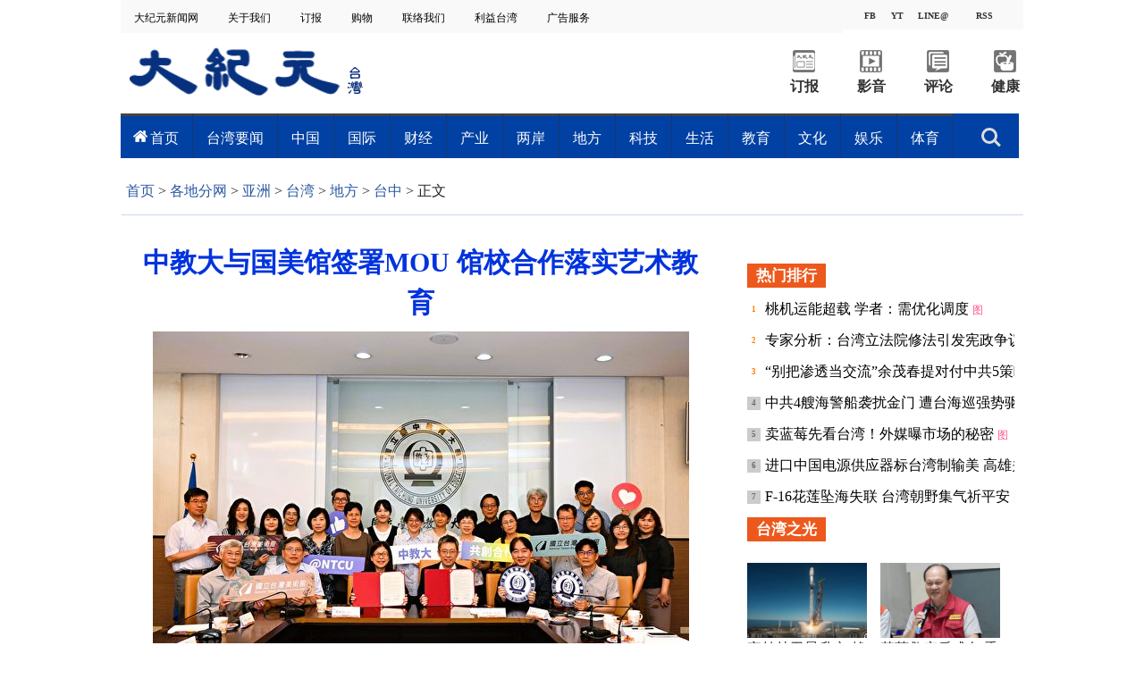

--- FILE ---
content_type: text/html; charset=UTF-8
request_url: https://www.epochtimes.com/gb/24/4/19/n14229302.htm
body_size: 22556
content:
<!DOCTYPE html>
<html lang="zh-Hans">
<head>
<meta charset="UTF-8">
<link rel="icon" href="/favicon.ico" type="image/x-icon">
<link rel="icon" href="/favicon-16x16.png" sizes="16x16" type="image/png">
<link rel="icon" href="/favicon-32x32.png" sizes="32x32" type="image/png">
<link rel="icon" href="/favicon-48x48.png" sizes="48x48" type="image/png">
<link rel="apple-touch-icon" sizes="120x120" href="/apple-touch-icon-120.png">
<link rel="apple-touch-icon" sizes="152x152" href="/apple-touch-icon-152.png">
<link rel="apple-touch-icon" sizes="180x180" href="/apple-touch-icon.png">
<link rel="icon" sizes="192x192" href="/android-icon-192x192.png">
<link rel="icon" sizes="512x512" href="/android-icon-512x512.png">
<link rel="manifest" href="/manifest.json">
<meta name="viewport" content="width=device-width, initial-scale=1">
<link rel="profile" href="http://gmpg.org/xfn/11">
<link rel="preconnect" href="https://www.googletagmanager.com">
<link rel="preconnect" href="https://cdn.cookielaw.org">
	<meta name="date" content="2024-04-19 6:38:18 PM" />
			<link rel="preload" as="image" href="https://i.epochtimes.com/assets/uploads/2024/04/id14229303-676992-600x400.jpg">
	<title>中教大与国美馆签署MOU 馆校合作落实艺术教育 | 台中教育大学 | 大纪元</title>
<meta name='robots' content='index, follow' />
<meta name="description" content="国立台中教育大学与国立台湾美术馆于4月17日签署合作协议，开启馆校合作交流，协议内容强调有效运用双方人力及资源，推展社会文化教育，共同培育艺术师资，推动数位艺术教育，以学生为主体，进行美感与科技、人文内涵的对话，落实“生活美感”教育，透过双方专业资源结合，建立长期伙伴关系。">
<meta property="og:locale" content="zh_CN" >
<meta property="og:site_name" content="大纪元 www.epochtimes.com" >
<meta property="article:publisher" content="https://www.facebook.com/djytimes">
<meta property="og:url" content="https://www.epochtimes.com/gb/24/4/19/n14229302.htm">
<meta property="og:type" content="article">
<meta property="og:title" content="中教大与国美馆签署MOU 馆校合作落实艺术教育 | 台中教育大学 | 大纪元">
<meta property="og:description" content="国立台中教育大学与国立台湾美术馆于4月17日签署合作协议，开启馆校合作交流，协议内容强调有效运用双方人力及资源，推展社会文化教育，共同培育艺术师资，推动数位艺术教育，以学生为主体，进行美感与科技、人文内涵的对话，落实“生活美感”教育，透过双方专业资源结合，建立长期伙伴关系。">
<meta property="fb:page_id" content="1571885662850711">
<meta property="og:image" content="https://i.epochtimes.com/assets/uploads/2024/04/id14229303-676992-700x359.jpg">
<meta property="twitter:site" content="大纪元 www.epochtimes.com" >
<meta property="twitter:domain" content="www.epochtimes.com" >
<meta name="twitter:title" content="中教大与国美馆签署MOU 馆校合作落实艺术教育 | 台中教育大学 | 大纪元">
<meta name="twitter:description" content="国立台中教育大学与国立台湾美术馆于4月17日签署合作协议，开启馆校合作交流，协议内容强调有效运用双方人力及资源，推展社会文化教育，共同培育艺术师资，推动数位艺术教育，以学生为主体，进行美感与科技、人文内涵的对话，落实“生活美感”教育，透过双方专业资源结合，建立长期伙伴关系。">
<meta name="twitter:card" content="summary_large_image">
<meta name="twitter:image" content="https://i.epochtimes.com/assets/uploads/2024/04/id14229303-676992-700x359.jpg">
<link rel='stylesheet' id='djy-style-css' href='https://www.epochtimes.com/assets/themes/djy/style.min.css?ver=20250227' type='text/css' media='all' />
<link rel='stylesheet' id='djy-foundation-css' href='https://www.epochtimes.com/assets/themes/djy/css/foundation/foundation.min.css?ver=20150811' type='text/css' media='all' />
<link rel='stylesheet' id='djy-global-css' href='https://www.epochtimes.com/assets/themes/djy/css/global-v2.min.css?ver=20250424' type='text/css' media='all' />
<link rel='stylesheet' id='djy-article-css' href='https://www.epochtimes.com/assets/themes/djy/css/article-v2.min.css?ver=20250728' type='text/css' media='all' />
<link rel='stylesheet' id='djy-slick-css-css' href='https://www.epochtimes.com/assets/themes/djy/css/community/slick.css?ver=20160303' type='text/css' media='all' />
<link rel='stylesheet' id='djy-widget-template-css' href='https://www.epochtimes.com/assets/themes/djy/css/widget-v2.min.css?ver=20250424' type='text/css' media='all' />
<link rel='stylesheet' id='djy-print-css' href='https://www.epochtimes.com/assets/themes/djy/css/print.min.css?ver=20160303' type='text/css' media='print' />

<link rel="canonical" href="https://www.epochtimes.com/gb/24/4/19/n14229302.htm" />
			<style type="text/css">
			body{ font-family: Simsun; }
			</style>
		<meta property="fb:pages" content="394510747593181" />
<meta name="news_keywords" content="台中教育大学,国美馆,艺术教育,大纪元" />
	<script>
		var djy_primary_category, djy_primary_cat_full, djy_user_id, djy_tag_ids, djy_tag_names_full, djy_post_id, djy_author_ids, djy_public_authors, djy_cat_ids, djy_cat_names_full, djy_term_ids, djy_term_names_full, djy_all_term_ids, djy_all_term_names_full, djy_domain, djy_ads_term_ids, djy_publish_date, djy_no_ads = false;
		var encoding = 'gb';
        function verifyStorage(){try{ localStorage.setItem('test',1);localStorage.removeItem('test');return 1;} catch(e) {return 0;}}
        var hasStorage = verifyStorage();
        if (hasStorage) {
            var preferred_lang = localStorage.getItem('preferred_lang');
            var href = window.location.href;
            if (preferred_lang && href.indexOf('/tag/') === -1 && href.indexOf('/authors/') === -1) {
                if (window.location.pathname === '/' && preferred_lang === 'gb') {
                    window.location.replace('/gb/');
                } else {
                    var current_lang = '/'+ (preferred_lang === 'b5' ? 'gb' : 'b5')+'/';
                    if (href.indexOf(current_lang) !== -1 && href.indexOf('/'+preferred_lang+'/') === -1) {
                        window.location.replace(href.replace(current_lang, '/'+preferred_lang+'/'));
                    }
                }
            }
        }
	djy_primary_category = '1185648';
djy_primary_cat_full = '台中-1185648';
djy_user_id = '361';
djy_post_id = '14229302';
djy_tag_ids = '1075571,97165,89435';
djy_tag_names_full = '台中教育大学-1075571;国美馆-97165;艺术教育-89435';
djy_cat_ids = '989,1185648,1184623,391,1184675';
djy_cat_names_full = '亚洲-989;台中-1185648;台湾-1184623;各地分网-391;地方-1184675';
djy_all_term_ids = '989,1185648,1184623,391,1184675';
djy_all_term_names_full = '亚洲-989;台中-1185648;台湾-1184623;各地分网-391;地方-1184675';
djy_ads_term_ids = '989,1185648,1184623,391,1184675';
djy_publish_date = '20240419';
	</script>
	
<script type="application/ld+json">
{"@context":"https:\/\/schema.org","@type":"BreadcrumbList","itemListElement":[{"@type":"ListItem","position":1,"name":"\u5404\u5730\u5206\u7db2","item":"https:\/\/www.epochtimes.com\/gb\/ncChineseCommunity.htm"},{"@type":"ListItem","position":2,"name":"\u4e9e\u6d32","item":"https:\/\/www.epochtimes.com\/gb\/nsc989.htm"},{"@type":"ListItem","position":3,"name":"\u53f0\u7063","item":"https:\/\/www.epochtimes.com\/gb\/ncid1184623.htm"},{"@type":"ListItem","position":4,"name":"\u5730\u65b9","item":"https:\/\/www.epochtimes.com\/gb\/ncid1184675.htm"},{"@type":"ListItem","position":5,"name":"\u53f0\u4e2d","item":"https:\/\/www.epochtimes.com\/gb\/ncid1185648.htm"}]}
</script>

<script type="application/ld+json">
{"@context":"https:\/\/schema.org","@type":"NewsArticle","@id":"https:\/\/www.epochtimes.com\/gb\/24\/4\/19\/n14229302.htm\/#newsarticle","url":"https:\/\/www.epochtimes.com\/gb\/24\/4\/19\/n14229302.htm","mainEntityOfPage":"https:\/\/www.epochtimes.com\/gb\/24\/4\/19\/n14229302.htm","headline":"中教大与国美馆签署MOU 馆校合作落实艺术教育","description":"国立台中教育大学与国立台湾美术馆于4月17日签署合作协议，开启馆校合作交流，协议内容强调有效运用双方人力及资源，推展社会文化教育，共同培育艺术师资，推动数位艺术教育，以学生为主体，进行美感与科技、人文内涵的对话，落实“生活美感”教育，透过双方专业资源结合，建立长期伙伴关系。","keywords":"台中教育大学,国美馆,艺术教育","dateCreated":"2024-04-19T18:38:18Z","datePublished":"2024-04-19T18:38:18Z","dateModified":"2024-04-19T22:57:32Z","author":{"@type":"Person","name":"大纪元新闻网","description":"大纪元报导","image":""},"publisher":{"@type":"Organization","logo":{"@type":"ImageObject","url":"https:\/\/www.epochtimes.com\/assets\/themes\/djy\/images\/DJY-Web-Logo.png","width":"195","height":"80"},"name":"大纪元","sameAs":["https:\/\/www.facebook.com\/djytimes","https:\/\/x.com\/dajiyuan"]},"articleSection":"台中","thumbnailUrl":"https:\/\/i.epochtimes.com\/assets\/uploads\/2024\/04\/id14229303-676992.jpg","name":"中教大与国美馆签署MOU 馆校合作落实艺术教育","wordCount":"825","timeRequired":"198","mainEntity":{"@type":"WebPage","@id":"https:\/\/www.epochtimes.com\/gb\/24\/4\/19\/n14229302.htm"},"image":{"@type":"ImageObject","contentUrl":"https:\/\/i.epochtimes.com\/assets\/uploads\/2024\/04\/id14229303-676992-600x400.jpg","url":"https:\/\/i.epochtimes.com\/assets\/uploads\/2024\/04\/id14229303-676992-600x400.jpg","name":"国美馆长陈贶怡（前排左3）与中教大校长郭伯臣（前排右3）签署合作协议与会人员合影。（台中教育大学提供）","height":"600","width":"400"},"isAccessibleForFree":"true","potentialAction":{"@type":"ReadAction","target":[{"@type":"EntryPoint","urlTemplate":"https:\/\/www.epochtimes.com\/gb\/24\/4\/19\/n14229302.htm"}]},"inLanguage":"zh-Hans","copyrightYear":"2026"}
</script>
<meta property="dable:item_id" content="14229302">
<meta property="dable:author" content="djy">
<link rel="amphtml" href="https://www.epochtimes.com/gb/24/4/19/n14229302.htm/amp" /><!--[if lt IE 9]>
     <script type="text/javascript" src="/assets/themes/djy/js/html5.js"></script>
     <link href="/assets/themes/djy/css/ie.css" rel="stylesheet" type="text/css" />
<![endif]-->
</head>
<body class="post-template-default single single-post postid-14229302 single-format-standard gb single-template-living-article">    <!-- Google tag (gtag.js) -->
    <script async src="https://www.googletagmanager.com/gtag/js?id=G-64JWG501SB"></script>
    <script>
        var ga4_para_obj = {};

        if (typeof(djy_user_id) != "undefined" && djy_user_id !== null) {
            ga4_para_obj.author_id = djy_user_id;
        }
        if (typeof(djy_public_authors) != "undefined" && djy_public_authors !== null) {
            ga4_para_obj.author_name = djy_public_authors;
        }
        if (typeof(djy_cat_ids) != "undefined" && djy_cat_ids !== null) {
            ga4_para_obj.category_ids = djy_cat_ids;
        }
        if (typeof(djy_all_term_names_full) != "undefined" && djy_all_term_names_full !== null) {
            ga4_para_obj.category_names = djy_all_term_names_full;
        }
        if (typeof(djy_primary_category) != "undefined" && djy_primary_category !== null) {
            ga4_para_obj.primary_category = djy_primary_cat_full;
        }
        if (typeof(djy_publish_date) != "undefined" && djy_publish_date !== null) {
            ga4_para_obj.publish_date = djy_publish_date;
        }
        if (typeof(djy_term_ids) != "undefined" && djy_term_ids !== null) {
            ga4_para_obj.term_ids = djy_term_ids;
        }
        ga4_para_obj.cookie_domain = '.epochtimes.com';

        window.dataLayer = window.dataLayer || [];
        function gtag(){dataLayer.push(arguments);}
        gtag('consent', 'default', {
            ad_storage: "granted",
            analytics_storage: "granted",
            functionality_storage: "granted",
            personalization_storage: "granted",
            security_storage: "granted",
            ad_user_data: "granted",
            ad_personalization: "granted"
        });// Override defaults to 'denied' for specific regions.
        gtag('consent', 'default', {
            ad_storage: 'denied',
            analytics_storage: 'denied',
            functionality_storage: 'denied',
            personalization_storage: 'denied',
            security_storage: 'denied',
            ad_user_data: 'denied',
            ad_personalization: 'denied',
            ad_user_personalization: 'denied',
            region: ['AT', 'BE', 'BG', 'HR', 'CY', 'CZ', 'DK', 'EE', 'FI', 'FR', 'DE', 'GR', 'HU', 'IE', 'IT', 'LV', 'LT', 'LU', 'MT', 'NL', 'PL', 'PT', 'RO', 'SK', 'SI', 'ES', 'SE', 'GB', 'CH']
        });


        var sent_pageview_status = 0;
        if (hasStorage) {
            //ATTN: in OneTrust: C0005 - social; C0003 - functional; C0002 - performance; C0004 - ads target; C0001 - basic that always active
            var currentGroups = localStorage.getItem('EpochOnetrustActiveGroups');
            if (currentGroups) {
                var performanceAuth = (currentGroups.indexOf('C0002') === -1) ? 'denied' : 'granted';
                var functionalAuth = (currentGroups.indexOf('C0003') === -1) ? 'denied' : 'granted';
                var targetingAuth = (currentGroups.indexOf('C0004') === -1) ? 'denied' : 'granted';

                gtag('consent', 'update', {
                    analytics_storage: performanceAuth,
                    personalization_storage: performanceAuth,
                    security_storage: performanceAuth,
                    functionality_storage: functionalAuth,
                    ad_storage: targetingAuth,
                    ad_user_data: targetingAuth,
                    ad_personalization: targetingAuth,
                    ad_user_personalization: targetingAuth
                });
                sent_pageview_status = 1;
            }
        }

        gtag('set', {'cookie_flags': 'SameSite=Lax;Secure'});
        gtag('set', 'send_page_view', false);
        gtag('js', new Date());
        gtag('config', 'G-64JWG501SB', ga4_para_obj);

        function sent_pageview_check() {
            if (sent_pageview_status < 3) {
                sent_pageview_status = 3;
                gtag('event', 'page_view', {
                    'page_title': document.title,
                    'page_location': window.location.href,
                    'page_path': window.location.pathname
                });
            }
        }
        if (sent_pageview_status == 1) {
            sent_pageview_check();
        }
        </script>
        <script src="https://cdn.cookielaw.org/scripttemplates/otSDKStub.js" data-document-language="true" type="text/javascript" charset="UTF-8" data-domain-script="018e5888-3113-7bbd-ad24-8a36ff0c5755" ></script>
        <script>
        function OptanonWrapper() {
            if (hasStorage && (localStorage.getItem('EpochOnetrustActiveGroups') !== OnetrustActiveGroups)) {
                localStorage.setItem('EpochOnetrustActiveGroups', OnetrustActiveGroups);
                window.location.reload();
            }
            sent_pageview_check();
        }

        // in case there was no callback
        setTimeout(function() {
            sent_pageview_check();
        }, 3000);
    </script>


	<script>
	var epochload = [];
	var slots =  new Array();
	function loadGTM(id) {
		(function(w,d,s,l,i){w[l]=w[l]||[];w[l].push({'gtm.start':new Date().getTime(),event:'gtm.js'});var f=d.getElementsByTagName(s)[0],j=d.createElement(s),dl=l!='dataLayer'?'&l='+l:'';
			j.async=true;j.src='//www.googletagmanager.com/gtm.js?id='+i+dl;f.parentNode.insertBefore(j,f);})(window,document,'script','dataLayer', id);
	}
		</script>
	<noscript><iframe src="//www.googletagmanager.com/ns.html?id=GTM-WHM2XS" height="0" width="0" style="display:none;visibility:hidden"></iframe></noscript>
	<script>
	if (document.getElementsByClassName('archive tag').length > 0) {
		setTimeout(function() {
			loadGTM('GTM-WHM2XS');
		}, 3000);
	} else {
		loadGTM('GTM-WHM2XS');
	}
	</script>
    <script class="optanon-category-C0002-C0004" type="text/plain" src="https://btloader.com/tag?o=5755245557186560&upapi=true" async></script>
	
<div class="single_column_container" style="width: 1010px; margin: 0 auto;; background-color: #ffffff; border: ;">
	<div class="content" style="background-color: #ffffff; padding: 0; ">
	
<div class="single_column_container" style="width: 100%; background-color: #ffffff; border: ;">
	<div class="content" style="background-color: #ffffff; padding: 0; ">
	
<div class="living_2_columns_container" style="width: 100%; border: ;">
	<div class="content">
				<div class="list_wrap">
							<div class="left_column " style="border-right: ; padding: 0 0 0 10px;; background-color: #f9f9f9; float: left; display: inline-block; width: 80%;">
					<div class="living-navigation" style="background-color:#f9f9f9">
		<header role="navigation">
		<ul style="float: left;">
						<li>
				<a href="https://www.epochtimes.com/taiwan" target="_blank" style="font-size:12px;color:#000000;">
					大纪元新闻网				</a>
				<span style="width:30px">&nbsp;</span>
			</li>
						<li>
				<a href="https://www.epochtimes.com.tw/about.htm" target="_blank" style="font-size:12px;color:#000000;">
					关于我们				</a>
				<span style="width:30px">&nbsp;</span>
			</li>
						<li>
				<a href="https://order.epochtimes.com.tw/" target="_blank" style="font-size:12px;color:#000000;">
					订报				</a>
				<span style="width:30px">&nbsp;</span>
			</li>
						<li>
				<a href="https://www.epochmall.com/" target="_blank" style="font-size:12px;color:#000000;">
					 购物				</a>
				<span style="width:30px">&nbsp;</span>
			</li>
						<li>
				<a href="https://www.epochtimes.com.tw/contact" target="_blank" style="font-size:12px;color:#000000;">
					 联络我们				</a>
				<span style="width:30px">&nbsp;</span>
			</li>
						<li>
				<a href="https://www.epochtimes.com.tw/LeadTaiwan.html" target="_blank" style="font-size:12px;color:#000000;">
					利益台湾				</a>
				<span style="width:30px">&nbsp;</span>
			</li>
						<li>
				<a href="https://event.epochtimes.com.tw/advertise/" target="_blank" style="font-size:12px;color:#000000;">
					 广告服务				</a>
				<span style="width:30px">&nbsp;</span>
			</li>
					</ul>
				<div id="login_wrapper" class="pipa_login_wrapper" style="margin-top:6px;"></div>
	</header>
	</div>
				</div>
							<div class="right_column " style="padding: 0 10px 0 0 ;; background-color: #f9f9f9; float: right; display:inline-block; width: 20%;">
					<div class="living-horizontal-line" style="margin: ;">
<hr style="border-top: 4px solid #f9f9f9; width: 100%; ">
</div>

<div class="single_column_container" style="width: 160px; margin: 0 auto;; background-color: #ffffff; border: ;">
	<div class="content" style="background-color: #ffffff; padding: 0; ">
	
<div class="living_3_columns_container" style="width: 160px; margin: 0 auto;; border: ;">
	<div class="content">
				<div class="list_wrap">
							<div class="left_column" style="border-right: ; padding: 0; background-color: #f9f9f9 ;float: left; width: 34%">
					
<div class="living_3_columns_container" style="width: 55px; margin: 0 auto;; border: ;">
	<div class="content">
				<div class="list_wrap">
							<div class="left_column" style="border-right: ; padding: 0; background-color: #f9f9f9 ;float: left; width: 45%">
					
<div class="single_column_container" style="width: 25px; margin: 0 auto;; background-color: #f9f9f9; border: ;">
	<div class="content" style="background-color: #f9f9f9; padding: 0; ">
	<div class="living_image_box">
	<a href="https://www.facebook.com/epochtimes.taiwan" target="_blank">
				<img src="" >
					<div class="title" style="background-color: #f9f9f9; color: #333333; font-size: 10px;" >
				FB			</div>
			</a>
</div>
	</div>
	<div class="clear"></div>
</div>
				</div>
							<div class="mid_column" style="border-right: ; padding: 0; background-color: #f9f9f9 ;float: left; width: 10%">
					
<div class="living-vertical-line" style="border-left: 5px solid #f9f9f9; height: 5px;">&nbsp;</div>

				</div>
							<div class="right_column" style="padding: 0; background-color: #f9f9f9 ;float: left; width: 45%">
					
<div class="single_column_container" style="width: 25px; margin: 0 auto;; background-color: #f9f9f9; border: ;">
	<div class="content" style="background-color: #f9f9f9; padding: 0; ">
	<div class="living_image_box">
	<a href="https://www.youtube.com/channel/UCApkp-DRCG3ioHRepJU85tw" target="_blank">
				<img src="" >
					<div class="title" style="background-color: #f9f9f9; color: #333333; font-size: 10px;" >
				YT			</div>
			</a>
</div>
	</div>
	<div class="clear"></div>
</div>
				</div>
					</div>
				<div id="login_wrapper" style="float: right;margin-top: -47px;margin-right: 65px;"></div>
		<div class="clear"></div>
	</div>
</div>

				</div>
							<div class="mid_column" style="border-right: ; padding: 0; background-color: #f9f9f9 ;float: left; width: 44%">
					
<div class="living_3_columns_container" style="width: 70px; margin: 0 auto;; border: ;">
	<div class="content">
				<div class="list_wrap">
							<div class="left_column" style="border-right: ; padding: 0; background-color: #f9f9f9 ;float: left; width: 7%">
					
<div class="living-vertical-line" style="border-left: 5px solid #f9f9f9; height: 5px;">&nbsp;</div>

				</div>
							<div class="mid_column" style="border-right: ; padding: 0px 0px 0px 0px; background-color: #f9f9f9 ;float: left; width: 86%">
					
<div class="single_column_container" style="width: 60px; margin: 0 auto;; background-color: #f9f9f9; border: ;">
	<div class="content" style="background-color: #f9f9f9; padding: 0; ">
	<div class="living_image_box">
	<a href="https://page.line.me/gjy3178r" target="_blank">
				<img src="" >
					<div class="title" style="background-color: #f9f9f9; color: #333333; font-size: 10px;" >
				LINE@			</div>
			</a>
</div>
	</div>
	<div class="clear"></div>
</div>
				</div>
							<div class="right_column" style="padding: 0; background-color: #f9f9f9 ;float: left; width: 7%">
					
<div class="living-vertical-line" style="border-left: 5px solid #f9f9f9; height: 5px;">&nbsp;</div>

				</div>
					</div>
				<div id="login_wrapper" style="float: right;margin-top: -47px;margin-right: 65px;"></div>
		<div class="clear"></div>
	</div>
</div>

				</div>
							<div class="right_column" style="padding: 0; background-color: #f9f9f9 ;float: left; width: 22%">
					
<div class="single_column_container" style="width: 35px; margin: 0 auto;; background-color: #f9f9f9; border: ;">
	<div class="content" style="background-color: #f9f9f9; padding: 0; ">
	<div class="living_image_box">
	<a href="https://www.epochtimes.com.tw/Rss/latest" target="_blank">
				<img src="" >
					<div class="title" style="background-color: #f9f9f9; color: #333333; font-size: 10px;" >
				RSS			</div>
			</a>
</div>
	</div>
	<div class="clear"></div>
</div>
				</div>
					</div>
				<div id="login_wrapper" style="float: right;margin-top: -47px;margin-right: 65px;"></div>
		<div class="clear"></div>
	</div>
</div>

	</div>
	<div class="clear"></div>
</div>
<div class="living-horizontal-line" style="margin: ;">
<hr style="border-top: 1px solid #f9f9f9; width: 100%; ">
</div>
				</div>
					</div>
				<div class="clear"></div>
	</div>
</div>


<div class="single_column_container" style="width: 1010px; margin: 0 auto;; background-color: #ffffff; border: ;">
	<div class="content" style="background-color: #ffffff; padding: 0 5px 0 0; ">
	
<div class="living_3_columns_container" style="width: 1010px; margin: 0 auto;; border: ;">
	<div class="content">
				<div class="list_wrap">
							<div class="left_column" style="border-right: ; padding: 0; background-color: #ffffff ;float: left; width: 27%">
					<div class="living_image_box">
	<a href="https://www.epochtimes.com/taiwan" target="_blank">
				<img src="https://www.epochtimes.com.tw/asset/image/main/logo.png" >
			</a>
</div>
				</div>
							<div class="mid_column" style="border-right: ; padding: 0; background-color: #ffffff ;float: left; width: 45%">
					
<div class="single_column_container" style="width: 450px; margin: 0 auto;; background-color: #ffffff; border: ;">
	<div class="content" style="background-color: #ffffff; padding: 0; ">
	<div class="living-horizontal-line" style="margin: ;">
<hr style="border-top: 1px solid #ffffff; width: 450; ">
</div>
	</div>
	<div class="clear"></div>
</div>
				</div>
							<div class="right_column" style="padding: 0; background-color: #ffffff ;float: left; width: 28%">
					
<div class="living_2_columns_container" style="width: 300px; margin: 0 auto;; border: ;">
	<div class="content">
				<div class="list_wrap">
							<div class="left_column " style="border-right: ; padding: 0; background-color: #ffffff; float: left; display: inline-block; width: 50%;">
					
<div class="living_2_columns_container" style="width: 150px; margin: 0 auto;; border: ;">
	<div class="content">
				<div class="list_wrap">
							<div class="left_column " style="border-right: ; padding: 19px 25px 0px 25px; background-color: #ffffff; float: left; display: inline-block; width: 50%;">
					<div class="living_image_box">
	<a href="https://order.epochtimes.com.tw/?utm_source=DJYtwEpoch&#038;utm_medium=topBarIcon" target="_blank">
				<img src="https://www.epochtimes.com.tw/asset/image/main/order_ico2.png" >
			</a>
</div>
				</div>
							<div class="right_column " style="padding: 19px 25px 0px 25px; background-color: #ffffff; float: right; display:inline-block; width: 50%;">
					<div class="living_image_box">
	<a href="https://www.epochtimes.com/gb/ncid1246391.htm" target="_blank">
				<img src="https://www.epochtimes.com.tw/asset/image/main/video_ico2.png" >
			</a>
</div>
				</div>
					</div>
				<div class="clear"></div>
	</div>
</div>


<div class="living_2_columns_container" style="width: 150px; margin: 0 auto;; border: ;">
	<div class="content">
				<div class="list_wrap">
							<div class="left_column " style="border-right: ; padding: 0; background-color: #ffffff; float: left; display: inline-block; width: 50%;">
							<div class="living-simple-text" style="text-align: center; font-size: 16px; font-weight: bold; font-style: normal; color: #333333;">
		<p><a style="text-align: center; font-size: 16px; font-weight: bold; font-style: normal; color: #333333;" href="https://order.epochtimes.com.tw/?utm_source=DJYtwEpoch&#038;utm_medium=topBarIcon" target="_blank">订报</a></p>		</div>
						</div>
							<div class="right_column " style="padding: 0; background-color: #ffffff; float: right; display:inline-block; width: 50%;">
							<div class="living-simple-text" style="text-align: center; font-size: 16px; font-weight: bold; font-style: normal; color: #333333;">
		<p><a style="text-align: center; font-size: 16px; font-weight: bold; font-style: normal; color: #333333;" href="https://www.epochtimes.com/gb/ncid1246391.htm" target="_blank">影音</a></p>		</div>
						</div>
					</div>
				<div class="clear"></div>
	</div>
</div>

				</div>
							<div class="right_column " style="padding: 0; background-color: #ffffff; float: right; display:inline-block; width: 50%;">
					
<div class="living_2_columns_container" style="width: 150px; margin: 0 auto;; border: ;">
	<div class="content">
				<div class="list_wrap">
							<div class="left_column " style="border-right: ; padding: 19px 25px 0px 25px; background-color: #ffffff; float: left; display: inline-block; width: 50%;">
					<div class="living_image_box">
	<a href="https://www.epochtimes.com/gb/nccomment.htm" target="_blank">
				<img src="https://www.epochtimes.com.tw/asset/image/main/comment_ico2.png" >
			</a>
</div>
				</div>
							<div class="right_column " style="padding: 19px 25px 0px 25px; background-color: #ffffff; float: right; display:inline-block; width: 50%;">
					<div class="living_image_box">
	<a href="https://www.epochtimes.com/gb/ncid1184684.htm" target="_blank">
				<img src="https://www.epochtimes.com.tw/asset/image/main/health_ico2.png" >
			</a>
</div>
				</div>
					</div>
				<div class="clear"></div>
	</div>
</div>


<div class="living_2_columns_container" style="width: 100%; border: ;">
	<div class="content">
				<div class="list_wrap">
							<div class="left_column " style="border-right: ; padding: 0; background-color: #ffffff; float: left; display: inline-block; width: 50%;">
							<div class="living-simple-text" style="text-align: center; font-size: 16px; font-weight: bold; font-style: normal; color: #333333;">
		<p><a style="text-align: center; font-size: 16px; font-weight: bold; font-style: normal; color: #333333;" href="https://www.epochtimes.com/gb/nccomment.htm" target="_blank">评论</a></p>		</div>
						</div>
							<div class="right_column " style="padding: 0; background-color: #ffffff; float: right; display:inline-block; width: 50%;">
							<div class="living-simple-text" style="text-align: center; font-size: 16px; font-weight: bold; font-style: normal; color: #333333;">
		<p><a style="text-align: center; font-size: 16px; font-weight: bold; font-style: normal; color: #333333;" href="https://www.epochtimes.com/gb/ncid1184684.htm" target="_blank">健康</a></p>		</div>
						</div>
					</div>
				<div class="clear"></div>
	</div>
</div>

				</div>
					</div>
				<div class="clear"></div>
	</div>
</div>


<div class="single_column_container" style="width: 100%; background-color: #ffffff; border: ;">
	<div class="content" style="background-color: #ffffff; padding: 0; ">
		</div>
	<div class="clear"></div>
</div>
				</div>
					</div>
				<div id="login_wrapper" style="float: right;margin-top: -47px;margin-right: 65px;"></div>
		<div class="clear"></div>
	</div>
</div>


<div class="inspired-mega-menu" style="visibility: hidden;">
	<header class="cd-main-header">
		<ul class="cd-header-buttons">
			<li style="">
				<a class="cd-search-trigger" href="#cd-search">搜索<span></span></a>
			</li>
			<li><a class="cd-nav-trigger" href="#cd-primary-nav">目录<span></span></a></li>
		</ul> <!-- cd-header-buttons -->
	</header>

	<main class="cd-main-content"></main>

	<nav class="cd-nav">
		<ul id="cd-primary-nav" class="cd-primary-nav is-fixed clear" style="background-color: #0041a3;">
				<li class="has-children">
				<a href="https://www.epochtimes.com/gb/ncid1184623.htm" style="color: #ffffff; font-size: 16px; padding: 0px 15px;" data-term-id="1184623">首页</a>
				<ul class="cd-nav-gallery is-hidden" style="padding-top: 16px;">
					<li class="go-back"><a href="#">目录</a></li>
					<li class="see-all" style="display: none;">
										</li>
									<div class="nav-gallery-list">
										<li>
							<a class="cd-nav-item" href="https://www.epochtimes.com/gb/26/1/11/n14673855.htm" target="_blank">
								<img src="https://i.epochtimes.com/assets/uploads/2026/01/id14673856-822941-320x200.jpg" alt="柬、缅诈骗园区被抄 恐再转移阵地" width="320" height="200">
								<h3>柬、缅诈骗园区被抄 恐再转移阵地</h3>
							</a>
						</li>
										<li>
							<a class="cd-nav-item" href="https://www.epochtimes.com/gb/26/1/11/n14673870.htm" target="_blank">
								<img src="https://i.epochtimes.com/assets/uploads/2026/01/id14673871-822865-320x200.jpg" alt="伊朗局势沸腾 美拟伸援手" width="320" height="200">
								<h3>伊朗局势沸腾 美拟伸援手</h3>
							</a>
						</li>
										<li>
							<a class="cd-nav-item" href="https://www.epochtimes.com/gb/26/1/11/n14673878.htm" target="_blank">
								<img src="https://i.epochtimes.com/assets/uploads/2026/01/id14673880-822956-320x200.jpg" alt="打造元长行政、健康双核心 刘建国争取1.2亿兴建乐活运动馆" width="320" height="200">
								<h3>打造元长行政、健康双核心 刘建国争取1.2亿兴建乐活运动馆</h3>
							</a>
						</li>
										<li>
							<a class="cd-nav-item" href="https://www.epochtimes.com/gb/26/1/11/n14673887.htm" target="_blank">
								<img src="https://i.epochtimes.com/assets/uploads/2026/01/id14673888-822991-320x200.jpg" alt="斗六灯会璀璨登场 张丽善邀全民来云林庆元宵" width="320" height="200">
								<h3>斗六灯会璀璨登场 张丽善邀全民来云林庆元宵</h3>
							</a>
						</li>
										<li>
							<a class="cd-nav-item" href="https://www.epochtimes.com/gb/26/1/11/n14673892.htm" target="_blank">
								<img src="https://i.epochtimes.com/assets/uploads/2026/01/id14673893-822958-320x200.jpg" alt="老旅社再开门 成功事务所把记忆重新请回来" width="320" height="200">
								<h3>老旅社再开门 成功事务所把记忆重新请回来</h3>
							</a>
						</li>
									</div>		
							</ul>
			</li>
				<li class="has-children">
				<a href="https://www.epochtimes.com/gb/nsc414.htm" style="color: #ffffff; font-size: 16px; padding: 0px 15px;" data-term-id="414">台湾要闻</a>
				<ul class="cd-nav-gallery is-hidden" style="padding-top: 16px;">
					<li class="go-back"><a href="#">目录</a></li>
					<li class="see-all" style="display: none;">
										</li>
									<div class="nav-gallery-list">
										<li>
							<a class="cd-nav-item" href="https://www.epochtimes.com/gb/26/1/11/n14673833.htm" target="_blank">
								<img src="https://i.epochtimes.com/assets/uploads/2026/01/id14673834-822909-320x200.jpg" alt="预算未付委 专家批国会失灵" width="320" height="200">
								<h3>预算未付委 专家批国会失灵</h3>
							</a>
						</li>
										<li>
							<a class="cd-nav-item" href="https://www.epochtimes.com/gb/26/1/11/n14673831.htm" target="_blank">
								<img src="https://i.epochtimes.com/assets/uploads/2026/01/id14673832-822911-320x200.jpg" alt="通勤月票将断炊？ 北市：仅能撑半年" width="320" height="200">
								<h3>通勤月票将断炊？ 北市：仅能撑半年</h3>
							</a>
						</li>
										<li>
							<a class="cd-nav-item" href="https://www.epochtimes.com/gb/26/1/11/n14673839.htm" target="_blank">
								<img src="https://i.epochtimes.com/assets/uploads/2026/01/id14673840-822943-320x200.jpg" alt="中共认知战升级 转向科技化" width="320" height="200">
								<h3>中共认知战升级 转向科技化</h3>
							</a>
						</li>
										<li>
							<a class="cd-nav-item" href="https://www.epochtimes.com/gb/26/1/11/n14673855.htm" target="_blank">
								<img src="https://i.epochtimes.com/assets/uploads/2026/01/id14673856-822941-320x200.jpg" alt="柬、缅诈骗园区被抄 恐再转移阵地" width="320" height="200">
								<h3>柬、缅诈骗园区被抄 恐再转移阵地</h3>
							</a>
						</li>
										<li>
							<a class="cd-nav-item" href="https://www.epochtimes.com/gb/26/1/11/n14673892.htm" target="_blank">
								<img src="https://i.epochtimes.com/assets/uploads/2026/01/id14673893-822958-320x200.jpg" alt="老旅社再开门 成功事务所把记忆重新请回来" width="320" height="200">
								<h3>老旅社再开门 成功事务所把记忆重新请回来</h3>
							</a>
						</li>
									</div>		
							</ul>
			</li>
				<li class="has-children">
				<a href="https://www.epochtimes.com/gb/ncid1184667.htm" style="color: #ffffff; font-size: 16px; padding: 0px 15px;" data-term-id="1184667">中国</a>
				<ul class="cd-nav-gallery is-hidden" style="padding-top: 16px;">
					<li class="go-back"><a href="#">目录</a></li>
					<li class="see-all" style="display: none;">
										</li>
									<div class="nav-gallery-list">
										<li>
							<a class="cd-nav-item" href="https://www.epochtimes.com/gb/26/1/6/n14670347.htm" target="_blank">
								<img src="https://i.epochtimes.com/assets/uploads/2026/01/id14670348-821731-320x200.png" alt="中国23岁女导演 柬埔寨坠楼身亡" width="320" height="200">
								<h3>中国23岁女导演 柬埔寨坠楼身亡</h3>
							</a>
						</li>
										<li>
							<a class="cd-nav-item" href="https://www.epochtimes.com/gb/26/1/6/n14670325.htm" target="_blank">
								<img src="" alt="马杜洛多次炫耀华为手机 中国网友发图被华为举报" width="320" height="200">
								<h3>马杜洛多次炫耀华为手机 中国网友发图被华为举报</h3>
							</a>
						</li>
										<li>
							<a class="cd-nav-item" href="https://www.epochtimes.com/gb/26/1/7/n14671066.htm" target="_blank">
								<img src="https://i.epochtimes.com/assets/uploads/2026/01/id14671067-822028-320x200.jpeg" alt="陆企禁工人外食 网劝台湾别回归" width="320" height="200">
								<h3>陆企禁工人外食 网劝台湾别回归</h3>
							</a>
						</li>
										<li>
							<a class="cd-nav-item" href="https://www.epochtimes.com/gb/26/1/7/n14671062.htm" target="_blank">
								<img src="https://i.epochtimes.com/assets/uploads/2026/01/id14671063-822041-320x200.jpg" alt="电费太贵、烧煤要抓 陆民宁愿挨冻不开暖气" width="320" height="200">
								<h3>电费太贵、烧煤要抓 陆民宁愿挨冻不开暖气</h3>
							</a>
						</li>
										<li>
							<a class="cd-nav-item" href="https://www.epochtimes.com/gb/26/1/8/n14671870.htm" target="_blank">
								<img src="https://i.epochtimes.com/assets/uploads/2026/01/id14671871-822357-320x200.jpg" alt="振兴东北口号无用 多地如鬼城" width="320" height="200">
								<h3>振兴东北口号无用 多地如鬼城</h3>
							</a>
						</li>
									</div>		
							</ul>
			</li>
				<li class="has-children">
				<a href="https://www.epochtimes.com/gb/nsc418.htm" style="color: #ffffff; font-size: 16px; padding: 0px 15px;" data-term-id="418">国际</a>
				<ul class="cd-nav-gallery is-hidden" style="padding-top: 16px;">
					<li class="go-back"><a href="#">目录</a></li>
					<li class="see-all" style="display: none;">
										</li>
									<div class="nav-gallery-list">
										<li>
							<a class="cd-nav-item" href="https://www.epochtimes.com/gb/26/1/11/n14673556.htm" target="_blank">
								<img src="https://i.epochtimes.com/assets/uploads/2025/07/id14555035-GettyImages-2223157059-320x200.jpg" alt="中共牵头 金砖国在南非海域进行联合军演" width="320" height="200">
								<h3>中共牵头 金砖国在南非海域进行联合军演</h3>
							</a>
						</li>
										<li>
							<a class="cd-nav-item" href="https://www.epochtimes.com/gb/26/1/11/n14673651.htm" target="_blank">
								<img src="https://i.epochtimes.com/assets/uploads/2026/01/id14673675-AFP__20260111__92BA87N__v1__HighRes__MyanmarVote-320x200.jpg" alt="缅甸政变后首次大选 进入第二轮投票" width="320" height="200">
								<h3>缅甸政变后首次大选 进入第二轮投票</h3>
							</a>
						</li>
										<li>
							<a class="cd-nav-item" href="https://www.epochtimes.com/gb/26/1/11/n14673862.htm" target="_blank">
								<img src="https://i.epochtimes.com/assets/uploads/2026/01/id14673882-GettyImages-2254948954-320x200.jpg" alt="伊朗抗议局势白热化 死伤激增医院不堪重负" width="320" height="200">
								<h3>伊朗抗议局势白热化 死伤激增医院不堪重负</h3>
							</a>
						</li>
										<li>
							<a class="cd-nav-item" href="https://www.epochtimes.com/gb/26/1/11/n14673794.htm" target="_blank">
								<img src="https://i.epochtimes.com/assets/uploads/2026/01/id14673795-GettyImages-2230806963-320x200.jpg" alt="分析：马杜罗遭逮捕 对中南海产生寒蝉效应" width="320" height="200">
								<h3>分析：马杜罗遭逮捕 对中南海产生寒蝉效应</h3>
							</a>
						</li>
										<li>
							<a class="cd-nav-item" href="https://www.epochtimes.com/gb/26/1/11/n14673900.htm" target="_blank">
								<img src="https://i.epochtimes.com/assets/uploads/2026/01/id14673907-AFP__20260105__89M48NQ__v1__MidRes__JapanPolitics-320x200.jpg" alt="日本执政联盟伙伴：高市可能提前举行大选" width="320" height="200">
								<h3>日本执政联盟伙伴：高市可能提前举行大选</h3>
							</a>
						</li>
									</div>		
							</ul>
			</li>
				<li class="has-children">
				<a href="https://www.epochtimes.com/gb/ncid1184669.htm" style="color: #ffffff; font-size: 16px; padding: 0px 15px;" data-term-id="1184669">财经</a>
				<ul class="cd-nav-gallery is-hidden" style="padding-top: 16px;">
					<li class="go-back"><a href="#">目录</a></li>
					<li class="see-all" style="display: none;">
										</li>
									<div class="nav-gallery-list">
										<li>
							<a class="cd-nav-item" href="https://www.epochtimes.com/gb/26/1/9/n14672509.htm" target="_blank">
								<img src="https://i.epochtimes.com/assets/uploads/2026/01/id14672510-822654-320x200.jpg" alt="财部：晶片商机助攻 2025全年出口飙6407亿美元" width="320" height="200">
								<h3>财部：晶片商机助攻 2025全年出口飙6407亿美元</h3>
							</a>
						</li>
										<li>
							<a class="cd-nav-item" href="https://www.epochtimes.com/gb/26/1/9/n14672512.htm" target="_blank">
								<img src="https://i.epochtimes.com/assets/uploads/2026/01/id14672513-822609-320x200.jpg" alt="美10月贸易逆差 降至2009年来最低" width="320" height="200">
								<h3>美10月贸易逆差 降至2009年来最低</h3>
							</a>
						</li>
										<li>
							<a class="cd-nav-item" href="https://www.epochtimes.com/gb/26/1/9/n14672523.htm" target="_blank">
								<img src="https://i.epochtimes.com/assets/uploads/2026/01/id14672524-822638-320x200.jpg" alt="经部助中小企业海外拓销 2026锁定美日欧5国攻AI医疗商机" width="320" height="200">
								<h3>经部助中小企业海外拓销 2026锁定美日欧5国攻AI医疗商机</h3>
							</a>
						</li>
										<li>
							<a class="cd-nav-item" href="https://www.epochtimes.com/gb/26/1/11/n14673841.htm" target="_blank">
								<img src="https://i.epochtimes.com/assets/uploads/2026/01/id14673842-822937-320x200.jpg" alt="政府新制引“土方之乱”？不动产开发公会吁延后实施" width="320" height="200">
								<h3>政府新制引“土方之乱”？不动产开发公会吁延后实施</h3>
							</a>
						</li>
										<li>
							<a class="cd-nav-item" href="https://www.epochtimes.com/gb/26/1/11/n14673858.htm" target="_blank">
								<img src="https://i.epochtimes.com/assets/uploads/2026/01/id14673859-822629-320x200.jpg" alt="台金管会推亚资中心 3外商投信设区域中心获认可" width="320" height="200">
								<h3>台金管会推亚资中心 3外商投信设区域中心获认可</h3>
							</a>
						</li>
									</div>		
							</ul>
			</li>
				<li class="has-children">
				<a href="https://www.epochtimes.com/gb/ncid1184670.htm" style="color: #ffffff; font-size: 16px; padding: 0px 15px;" data-term-id="1184670">产业</a>
				<ul class="cd-nav-gallery is-hidden" style="padding-top: 16px;">
					<li class="go-back"><a href="#">目录</a></li>
					<li class="see-all" style="display: none;">
										</li>
									<div class="nav-gallery-list">
										<li>
							<a class="cd-nav-item" href="https://www.epochtimes.com/gb/25/12/22/n14660411.htm" target="_blank">
								<img src="https://i.epochtimes.com/assets/uploads/2025/12/id14660412-818336-320x200.jpg" alt="不只半导体强大 龚明鑫：台湾电动车有发展潜力" width="320" height="200">
								<h3>不只半导体强大 龚明鑫：台湾电动车有发展潜力</h3>
							</a>
						</li>
										<li>
							<a class="cd-nav-item" href="https://www.epochtimes.com/gb/25/12/29/n14664484.htm" target="_blank">
								<img src="https://i.epochtimes.com/assets/uploads/2025/12/id14664485-820001-320x200.jpg" alt="争取来客不急拓点 统一集团：家乐福招牌明年改名" width="320" height="200">
								<h3>争取来客不急拓点 统一集团：家乐福招牌明年改名</h3>
							</a>
						</li>
										<li>
							<a class="cd-nav-item" href="https://www.epochtimes.com/gb/26/1/8/n14671900.htm" target="_blank">
								<img src="https://i.epochtimes.com/assets/uploads/2026/01/id14671902-822447-320x200.jpg" alt="推房屋租金查询平台 内政部：抽象数据地图化" width="320" height="200">
								<h3>推房屋租金查询平台 内政部：抽象数据地图化</h3>
							</a>
						</li>
										<li>
							<a class="cd-nav-item" href="https://www.epochtimes.com/gb/26/1/9/n14672498.htm" target="_blank">
								<img src="https://i.epochtimes.com/assets/uploads/2026/01/id14672499-822658-320x200.jpg" alt="美国关税压力大 财部：中小企业申请金融支持占近9成" width="320" height="200">
								<h3>美国关税压力大 财部：中小企业申请金融支持占近9成</h3>
							</a>
						</li>
										<li>
							<a class="cd-nav-item" href="https://www.epochtimes.com/gb/26/1/11/n14673826.htm" target="_blank">
								<img src="https://i.epochtimes.com/assets/uploads/2026/01/id14673827-822934-320x200.jpg" alt="AI推升供需紧张 传业者要求预付款、翻倍调涨企业级NAND" width="320" height="200">
								<h3>AI推升供需紧张 传业者要求预付款、翻倍调涨企业级NAND</h3>
							</a>
						</li>
									</div>		
							</ul>
			</li>
				<li class="has-children">
				<a href="https://www.epochtimes.com/gb/ncid1184671.htm" style="color: #ffffff; font-size: 16px; padding: 0px 15px;" data-term-id="1184671">两岸</a>
				<ul class="cd-nav-gallery is-hidden" style="padding-top: 16px;">
					<li class="go-back"><a href="#">目录</a></li>
					<li class="see-all" style="display: none;">
										</li>
									<div class="nav-gallery-list">
										<li>
							<a class="cd-nav-item" href="https://www.epochtimes.com/gb/26/1/8/n14671609.htm" target="_blank">
								<img src="https://i.epochtimes.com/assets/uploads/2026/01/id14671629-2601080240172378-320x200.jpg" alt="第62期调查官结业 赖清德期许做好反统战工作" width="320" height="200">
								<h3>第62期调查官结业 赖清德期许做好反统战工作</h3>
							</a>
						</li>
										<li>
							<a class="cd-nav-item" href="https://www.epochtimes.com/gb/26/1/9/n14672297.htm" target="_blank">
								<img src="https://i.epochtimes.com/assets/uploads/2026/01/id14672318-2601090025212378-320x200.jpg" alt="意大利跨党派国会议员团访台湾五天　" width="320" height="200">
								<h3>意大利跨党派国会议员团访台湾五天　</h3>
							</a>
						</li>
										<li>
							<a class="cd-nav-item" href="https://www.epochtimes.com/gb/26/1/9/n14672366.htm" target="_blank">
								<img src="https://i.epochtimes.com/assets/uploads/2026/01/id14672377-2601090202002378-320x200.jpg" alt="破坏台湾海缆被判刑3月 大陆船长遭强制遣返" width="320" height="200">
								<h3>破坏台湾海缆被判刑3月 大陆船长遭强制遣返</h3>
							</a>
						</li>
										<li>
							<a class="cd-nav-item" href="https://www.epochtimes.com/gb/26/1/10/n14673023.htm" target="_blank">
								<img src="https://i.epochtimes.com/assets/uploads/2026/01/id14673047-2601100216222378-320x200.jpg" alt="台湾新党干部闹场骂日议员 被指破坏民主规则" width="320" height="200">
								<h3>台湾新党干部闹场骂日议员 被指破坏民主规则</h3>
							</a>
						</li>
										<li>
							<a class="cd-nav-item" href="https://www.epochtimes.com/gb/26/1/10/n14673054.htm" target="_blank">
								<img src="https://i.epochtimes.com/assets/uploads/2026/01/id14673162-2601100738092378-320x200.jpg" alt="“别把渗透当交流”余茂春提对付中共5策略" width="320" height="200">
								<h3>“别把渗透当交流”余茂春提对付中共5策略</h3>
							</a>
						</li>
									</div>		
							</ul>
			</li>
				<li class="has-children">
				<a href="https://www.epochtimes.com/gb/ncid1184675.htm" style="color: #ffffff; font-size: 16px; padding: 0px 15px;" data-term-id="1184675">地方</a>
				<ul class="cd-nav-gallery is-hidden" style="padding-top: 16px;">
					<li class="go-back"><a href="#">目录</a></li>
					<li class="see-all" style="display: none;">
										</li>
									<div class="nav-gallery-list">
										<li>
							<a class="cd-nav-item" href="https://www.epochtimes.com/gb/26/1/11/n14673778.htm" target="_blank">
								<img src="https://i.epochtimes.com/assets/uploads/2026/01/id14673779-822920-320x200.jpeg" alt="灵境画影．神祇之美 丘瑷珍创作展" width="320" height="200">
								<h3>灵境画影．神祇之美 丘瑷珍创作展</h3>
							</a>
						</li>
										<li>
							<a class="cd-nav-item" href="https://www.epochtimes.com/gb/26/1/11/n14673811.htm" target="_blank">
								<img src="https://i.epochtimes.com/assets/uploads/2026/01/id14673813-822940-320x200.jpg" alt="助清寒更生家庭走正路 爱心企业响应新鞋直送" width="320" height="200">
								<h3>助清寒更生家庭走正路 爱心企业响应新鞋直送</h3>
							</a>
						</li>
										<li>
							<a class="cd-nav-item" href="https://www.epochtimes.com/gb/26/1/11/n14673878.htm" target="_blank">
								<img src="https://i.epochtimes.com/assets/uploads/2026/01/id14673880-822956-320x200.jpg" alt="打造元长行政、健康双核心 刘建国争取1.2亿兴建乐活运动馆" width="320" height="200">
								<h3>打造元长行政、健康双核心 刘建国争取1.2亿兴建乐活运动馆</h3>
							</a>
						</li>
										<li>
							<a class="cd-nav-item" href="https://www.epochtimes.com/gb/26/1/11/n14673887.htm" target="_blank">
								<img src="https://i.epochtimes.com/assets/uploads/2026/01/id14673888-822991-320x200.jpg" alt="斗六灯会璀璨登场 张丽善邀全民来云林庆元宵" width="320" height="200">
								<h3>斗六灯会璀璨登场 张丽善邀全民来云林庆元宵</h3>
							</a>
						</li>
										<li>
							<a class="cd-nav-item" href="https://www.epochtimes.com/gb/26/1/11/n14673892.htm" target="_blank">
								<img src="https://i.epochtimes.com/assets/uploads/2026/01/id14673893-822958-320x200.jpg" alt="老旅社再开门 成功事务所把记忆重新请回来" width="320" height="200">
								<h3>老旅社再开门 成功事务所把记忆重新请回来</h3>
							</a>
						</li>
									</div>		
							</ul>
			</li>
				<li class="has-children">
				<a href="https://www.epochtimes.com/gb/ncid1184676.htm" style="color: #ffffff; font-size: 16px; padding: 0px 15px;" data-term-id="1184676">科技</a>
				<ul class="cd-nav-gallery is-hidden" style="padding-top: 16px;">
					<li class="go-back"><a href="#">目录</a></li>
					<li class="see-all" style="display: none;">
										</li>
									<div class="nav-gallery-list">
										<li>
							<a class="cd-nav-item" href="https://www.epochtimes.com/gb/25/11/11/n14633813.htm" target="_blank">
								<img src="https://i.epochtimes.com/assets/uploads/2025/11/id14633814-808317-320x200.jpg" alt="AI RAP平台助攻 台湾产业升级转型" width="320" height="200">
								<h3>AI RAP平台助攻 台湾产业升级转型</h3>
							</a>
						</li>
										<li>
							<a class="cd-nav-item" href="https://www.epochtimes.com/gb/25/11/26/n14643681.htm" target="_blank">
								<img src="https://i.epochtimes.com/assets/uploads/2025/11/id14643682-811865-320x200.jpg" alt="台湾部署自主星系 福卫八号首颗齐柏林卫星27日凌晨升空" width="320" height="200">
								<h3>台湾部署自主星系 福卫八号首颗齐柏林卫星27日凌晨升空</h3>
							</a>
						</li>
										<li>
							<a class="cd-nav-item" href="https://www.epochtimes.com/gb/25/11/27/n14643990.htm" target="_blank">
								<img src="https://i.epochtimes.com/assets/uploads/2025/10/id14611427-800239-320x200.jpg" alt="福卫八号“齐柏林卫星”再延至29日升空" width="320" height="200">
								<h3>福卫八号“齐柏林卫星”再延至29日升空</h3>
							</a>
						</li>
										<li>
							<a class="cd-nav-item" href="https://www.epochtimes.com/gb/25/12/2/n14647411.htm" target="_blank">
								<img src="https://i.epochtimes.com/assets/uploads/2025/11/id14643640-811904-320x200.jpg" alt="台积电泄密案 台湾追加起诉东京威力科创" width="320" height="200">
								<h3>台积电泄密案 台湾追加起诉东京威力科创</h3>
							</a>
						</li>
										<li>
							<a class="cd-nav-item" href="https://www.epochtimes.com/gb/25/12/4/n14648882.htm" target="_blank">
								<img src="https://i.epochtimes.com/assets/uploads/2025/12/id14648883-813880-320x200.jpg" alt="总统：台医疗科技蓄势待发" width="320" height="200">
								<h3>总统：台医疗科技蓄势待发</h3>
							</a>
						</li>
									</div>		
							</ul>
			</li>
				<li class="has-children">
				<a href="https://www.epochtimes.com/gb/ncid1184677.htm" style="color: #ffffff; font-size: 16px; padding: 0px 15px;" data-term-id="1184677">生活</a>
				<ul class="cd-nav-gallery is-hidden" style="padding-top: 16px;">
					<li class="go-back"><a href="#">目录</a></li>
					<li class="see-all" style="display: none;">
										</li>
									<div class="nav-gallery-list">
										<li>
							<a class="cd-nav-item" href="https://www.epochtimes.com/gb/25/11/24/n14642108.htm" target="_blank">
								<img src="https://i.epochtimes.com/assets/uploads/2025/11/id14642111-811253-320x200.jpg" alt="黑面琵鹭在湿地午后现身 捕捉到的珍贵画面" width="320" height="200">
								<h3>黑面琵鹭在湿地午后现身 捕捉到的珍贵画面</h3>
							</a>
						</li>
										<li>
							<a class="cd-nav-item" href="https://www.epochtimes.com/gb/25/11/25/n14642265.htm" target="_blank">
								<img src="https://i.epochtimes.com/assets/uploads/2025/11/id14642268-811318-320x200.jpg" alt="走进鼻头角“吉他洞”专业带路的隐密海岸行程" width="320" height="200">
								<h3>走进鼻头角“吉他洞”专业带路的隐密海岸行程</h3>
							</a>
						</li>
										<li>
							<a class="cd-nav-item" href="https://www.epochtimes.com/gb/25/12/31/n14665925.htm" target="_blank">
								<img src="https://i.epochtimes.com/assets/uploads/2025/12/id14665946-820585-320x200.jpg" alt="法国科尔玛 仿佛走进童话里的一天" width="320" height="200">
								<h3>法国科尔玛 仿佛走进童话里的一天</h3>
							</a>
						</li>
										<li>
							<a class="cd-nav-item" href="https://www.epochtimes.com/gb/26/1/9/n14672548.htm" target="_blank">
								<img src="https://i.epochtimes.com/assets/uploads/2026/01/id14672549-822613-320x200.jpg" alt="2026台湾灯会21公尺“神木主灯”3/3嘉义点亮" width="320" height="200">
								<h3>2026台湾灯会21公尺“神木主灯”3/3嘉义点亮</h3>
							</a>
						</li>
										<li>
							<a class="cd-nav-item" href="https://www.epochtimes.com/gb/26/1/10/n14672766.htm" target="_blank">
								<img src="https://i.epochtimes.com/assets/uploads/2026/01/id14672773-822693-320x200.jpg" alt="阳光出现的那一刻 走进巴塞隆纳圣家堂" width="320" height="200">
								<h3>阳光出现的那一刻 走进巴塞隆纳圣家堂</h3>
							</a>
						</li>
									</div>		
							</ul>
			</li>
				<li class="has-children">
				<a href="https://www.epochtimes.com/gb/ncid1184678.htm" style="color: #ffffff; font-size: 16px; padding: 0px 15px;" data-term-id="1184678">教育</a>
				<ul class="cd-nav-gallery is-hidden" style="padding-top: 16px;">
					<li class="go-back"><a href="#">目录</a></li>
					<li class="see-all" style="display: none;">
										</li>
									<div class="nav-gallery-list">
										<li>
							<a class="cd-nav-item" href="https://www.epochtimes.com/gb/24/1/18/n14161084.htm" target="_blank">
								<img src="https://i.epochtimes.com/assets/uploads/2024/01/id14161085-659792-320x200.jpg" alt="淡江系所友会总会长：以“温度”凝聚校友 支持母校永续向" width="320" height="200">
								<h3>淡江系所友会总会长：以“温度”凝聚校友 支持母校永续向</h3>
							</a>
						</li>
										<li>
							<a class="cd-nav-item" href="https://www.epochtimes.com/gb/24/5/23/n14256211.htm" target="_blank">
								<img src="https://i.epochtimes.com/assets/uploads/2024/05/id14256237-b64d8971540fdfaa0fd6bb29_0-320x200.jpg" alt="我年轻，不随波 因为我阅读" width="320" height="200">
								<h3>我年轻，不随波 因为我阅读</h3>
							</a>
						</li>
										<li>
							<a class="cd-nav-item" href="https://www.epochtimes.com/gb/25/6/19/n14534664.htm" target="_blank">
								<img src="https://i.epochtimes.com/assets/uploads/2025/06/id14534678-b07e4abd1933c1d32a5d60d047313104-320x200.jpg" alt="侨委会2025台湾华语教学国际高峰会  研讨AI及台湾文化跨领域资源导入华语教学新趋势" width="320" height="200">
								<h3>侨委会2025台湾华语教学国际高峰会  研讨AI及台湾文化跨领域资源导入华语教学新趋势</h3>
							</a>
						</li>
										<li>
							<a class="cd-nav-item" href="https://www.epochtimes.com/gb/25/7/21/n14556997.htm" target="_blank">
								<img src="https://i.epochtimes.com/assets/uploads/2025/07/id14556998-782356-320x200.jpg" alt="科学168玩翻嘉市 魔法乐园掀起学习热潮" width="320" height="200">
								<h3>科学168玩翻嘉市 魔法乐园掀起学习热潮</h3>
							</a>
						</li>
										<li>
							<a class="cd-nav-item" href="https://www.epochtimes.com/gb/25/9/8/n14590078.htm" target="_blank">
								<img src="https://i.epochtimes.com/assets/uploads/2025/09/id14590080-793617-320x200.jpeg" alt="ChatGPT推新功能家长监控 学者：效果有限" width="320" height="200">
								<h3>ChatGPT推新功能家长监控 学者：效果有限</h3>
							</a>
						</li>
									</div>		
							</ul>
			</li>
				<li class="has-children">
				<a href="https://www.epochtimes.com/gb/nsc2007.htm" style="color: #ffffff; font-size: 16px; padding: 0px 15px;" data-term-id="2007">文化</a>
				<ul class="cd-nav-gallery is-hidden" style="padding-top: 16px;">
					<li class="go-back"><a href="#">目录</a></li>
					<li class="see-all" style="display: none;">
										</li>
									<div class="nav-gallery-list">
										<li>
							<a class="cd-nav-item" href="https://www.epochtimes.com/gb/26/1/9/n14672483.htm" target="_blank">
								<img src="https://i.epochtimes.com/assets/uploads/2024/10/id14342836-shutterstock_783053272-320x200.jpg" alt="跟我学唐诗（43B）" width="320" height="200">
								<h3>跟我学唐诗（43B）</h3>
							</a>
						</li>
										<li>
							<a class="cd-nav-item" href="https://www.epochtimes.com/gb/26/1/10/n14673238.htm" target="_blank">
								<img src="https://i.epochtimes.com/assets/uploads/2026/01/id14673517-shutterstock_2542595031-320x200.jpg" alt="唐太宗十骥赞" width="320" height="200">
								<h3>唐太宗十骥赞</h3>
							</a>
						</li>
										<li>
							<a class="cd-nav-item" href="https://www.epochtimes.com/gb/26/1/8/n14671711.htm" target="_blank">
								<img src="https://i.epochtimes.com/assets/uploads/2026/01/id14671716-a56dfdb79ee38584ef2d394fbe17bb6d-320x200.jpg" alt="爱因斯坦日常作息的启迪" width="320" height="200">
								<h3>爱因斯坦日常作息的启迪</h3>
							</a>
						</li>
										<li>
							<a class="cd-nav-item" href="https://www.epochtimes.com/gb/26/1/11/n14673877.htm" target="_blank">
								<img src="https://i.epochtimes.com/assets/uploads/2021/11/id13361932-shutterstock_1887524071-320x200.jpg" alt="浮生行吟：“慢半拍” 发现美好" width="320" height="200">
								<h3>浮生行吟：“慢半拍” 发现美好</h3>
							</a>
						</li>
										<li>
							<a class="cd-nav-item" href="https://www.epochtimes.com/gb/25/11/17/n14637357.htm" target="_blank">
								<img src="https://i.epochtimes.com/assets/uploads/2025/11/id14641101-shutterstock_1354699655-320x200.jpg" alt="仿李白三五七言诗" width="320" height="200">
								<h3>仿李白三五七言诗</h3>
							</a>
						</li>
									</div>		
							</ul>
			</li>
				<li class="has-children">
				<a href="https://www.epochtimes.com/gb/ncyule.htm" style="color: #ffffff; font-size: 16px; padding: 0px 15px;" data-term-id="406">娱乐</a>
				<ul class="cd-nav-gallery is-hidden" style="padding-top: 16px;">
					<li class="go-back"><a href="#">目录</a></li>
					<li class="see-all" style="display: none;">
										</li>
									<div class="nav-gallery-list">
										<li>
							<a class="cd-nav-item" href="https://www.epochtimes.com/gb/26/1/11/n14673682.htm" target="_blank">
								<img src="https://i.epochtimes.com/assets/uploads/2025/08/id14574778-2cfb82d222bac6389f366ce678ec9bf1-320x200.jpg" alt="朴信惠谈婚后生活转变 坦言30岁后更喜欢待在家" width="320" height="200">
								<h3>朴信惠谈婚后生活转变 坦言30岁后更喜欢待在家</h3>
							</a>
						</li>
										<li>
							<a class="cd-nav-item" href="https://www.epochtimes.com/gb/26/1/11/n14673691.htm" target="_blank">
								<img src="https://i.epochtimes.com/assets/uploads/2026/01/id14673713-2601110346221487-320x200.jpg" alt="柯佳嬿生日外出享美食 意外被店员突袭庆生" width="320" height="200">
								<h3>柯佳嬿生日外出享美食 意外被店员突袭庆生</h3>
							</a>
						</li>
										<li>
							<a class="cd-nav-item" href="https://www.epochtimes.com/gb/26/1/11/n14673737.htm" target="_blank">
								<img src="https://i.epochtimes.com/assets/uploads/2026/01/id14673776-2601110514001487-320x200.jpg" alt="赴曹西平灵堂 佩甄、许效舜忆生前互动感到不舍" width="320" height="200">
								<h3>赴曹西平灵堂 佩甄、许效舜忆生前互动感到不舍</h3>
							</a>
						</li>
										<li>
							<a class="cd-nav-item" href="https://www.epochtimes.com/gb/26/1/11/n14673687.htm" target="_blank">
								<img src="https://i.epochtimes.com/assets/uploads/2023/11/id14114147-646671-320x200.jpg" alt="传《复仇者5》洛基将举起雷神之槌对抗末日博士" width="320" height="200">
								<h3>传《复仇者5》洛基将举起雷神之槌对抗末日博士</h3>
							</a>
						</li>
										<li>
							<a class="cd-nav-item" href="https://www.epochtimes.com/gb/26/1/11/n14673822.htm" target="_blank">
								<img src="https://i.epochtimes.com/assets/uploads/2024/06/id14262174-686066-320x200.jpg" alt="《哥吉拉-1.0》续集《哥吉拉-0.0》 北美11月上映" width="320" height="200">
								<h3>《哥吉拉-1.0》续集《哥吉拉-0.0》 北美11月上映</h3>
							</a>
						</li>
									</div>		
							</ul>
			</li>
				<li class="has-children">
				<a href="https://www.epochtimes.com/gb/ncsports.htm" style="color: #ffffff; font-size: 16px; padding: 0px 15px;" data-term-id="403">体育</a>
				<ul class="cd-nav-gallery is-hidden" style="padding-top: 16px;">
					<li class="go-back"><a href="#">目录</a></li>
					<li class="see-all" style="display: none;">
										</li>
									<div class="nav-gallery-list">
										<li>
							<a class="cd-nav-item" href="https://www.epochtimes.com/gb/26/1/6/n14670044.htm" target="_blank">
								<img src="https://i.epochtimes.com/assets/uploads/2026/01/id14670045-d842994f78154fccdd0fa28a7e848bae-320x200.jpg" alt="韩女子围棋九段崔精 捐2000万支援家乡建设" width="320" height="200">
								<h3>韩女子围棋九段崔精 捐2000万支援家乡建设</h3>
							</a>
						</li>
										<li>
							<a class="cd-nav-item" href="https://www.epochtimes.com/gb/26/1/8/n14672076.htm" target="_blank">
								<img src="https://i.epochtimes.com/assets/uploads/2026/01/id14672110-GettyImages-2255296117-320x200.jpg" alt="英超：阿森纳战平利物浦 以六分优势领跑" width="320" height="200">
								<h3>英超：阿森纳战平利物浦 以六分优势领跑</h3>
							</a>
						</li>
										<li>
							<a class="cd-nav-item" href="https://www.epochtimes.com/gb/26/1/10/n14673155.htm" target="_blank">
								<img src="https://i.epochtimes.com/assets/uploads/2025/12/id14658116-FotoJet-2-320x200.jpg" alt="【许润元译著】桥艺哲学家（4）" width="320" height="200">
								<h3>【许润元译著】桥艺哲学家（4）</h3>
							</a>
						</li>
										<li>
							<a class="cd-nav-item" href="https://www.epochtimes.com/gb/26/1/11/n14673383.htm" target="_blank">
								<img src="https://i.epochtimes.com/assets/uploads/2026/01/id14673388-GettyImages-2255472051-320x200.jpg" alt="NBA：快船队状态出现反弹 祖巴茨遭遇尴尬" width="320" height="200">
								<h3>NBA：快船队状态出现反弹 祖巴茨遭遇尴尬</h3>
							</a>
						</li>
										<li>
							<a class="cd-nav-item" href="https://www.epochtimes.com/gb/26/1/11/n14673592.htm" target="_blank">
								<img src="https://i.epochtimes.com/assets/uploads/2026/01/id14673699-GettyImages-2255528580-320x200.jpg" alt="足总杯：卫冕冠军惨遭非职业球队淘汰出局" width="320" height="200">
								<h3>足总杯：卫冕冠军惨遭非职业球队淘汰出局</h3>
							</a>
						</li>
									</div>		
							</ul>
			</li>
			</ul> <!-- primary-nav -->
	</nav> <!-- cd-nav -->

		<div id="cd-search" class="cd-search">
		<form method="post" action="/gb/search.htm">
			<input type="search" placeholder="关键字..." name="q">
		</form>
	</div>
	</div>

	</div>
	<div class="clear"></div>
</div>
<div class="living-horizontal-line" style="margin: ;">
<hr style="border-top: 1px solid #ffffff; width: 100%; ">
</div>

<div class="single_column_container" style="width: 1010px; margin: 0 auto;; background-color: #ffffff; border: ;">
	<div class="content" style="background-color: #ffffff; padding: 10px 0 0 0; ">
	
<div class="single_column_container" style="width: 970px; margin: 0 auto;; background-color: #ffffff; border: ;">
	<div class="content" style="background-color: #ffffff; padding: 0; ">
		<div class="living_revive_ads" data-jssrc="das_epochtimes_delivery">
		<ins data-revive-zoneid="469" data-revive-id="c9295b5f9707574a26385cec6f59175b"></ins>
	</div>
	</div>
	<div class="clear"></div>
</div>
	</div>
	<div class="clear"></div>
</div>
	</div>
	<div class="clear"></div>
</div>
	</div>
	<div class="clear"></div>
</div>

<div class="single_column_container" style="width: 100%; background-color: #ffffff; border: ;">
	<div class="content" style="background-color: #ffffff; padding: 0; ">
		</div>
	<div class="clear"></div>
</div>

<main id="main" role="main">
	<div class="row"><div id="topad728" class="large-12 medium-12 small-12 column">
	<div class="adshow728 row ad-center" id="topad728_inner"></div></div></div>
	<div class="row">
		<div class="large-12 medium-12 small-12 column" id="breadcrumbs">
		<div class="show-for-medium-up" id="breadcrumb"><a href = "/gb/" target="blank">首页</a> > <a target="_blank" class="breadcrumbs textLink" href="https://www.epochtimes.com/gb/ncChineseCommunity.htm">各地分网</a> > <a target="_blank" class="breadcrumbs textLink" href="https://www.epochtimes.com/gb/nsc989.htm">亚洲</a> > <a target="_blank" class="breadcrumbs textLink" href="https://www.epochtimes.com/gb/ncid1184623.htm">台湾</a> > <a target="_blank" class="breadcrumbs textLink" href="https://www.epochtimes.com/gb/ncid1184675.htm">地方</a> > <a target="_blank" class="breadcrumbs textLink" href="https://www.epochtimes.com/gb/ncid1185648.htm">台中</a> > <span class="current">正文</span></div>		</div>
	</div>

	<div class="row">
		<div class="column" id="hd1">
			<div class="large-12 medium-12 small-12 column print">
			<a href="/"><img border="0" alt="site logo: www.epochtimes.com"	src="https://www.epochtimes.com/assets/themes/djy/images/DJY-logo20140623-2.jpg"></a>
			</div>
		</div>
		<div class="columns scrollrelated">
			<div class="bd">
				<div class="large-8 medium-8 small-12 bgcolor column left">
	<div class="arttop arttop2">
		
				<h1 class="blue18 title">中教大与国美馆签署MOU 馆校合作落实艺术教育</h1>

		
				<h4 class="mtop10"></h4>
		
    		<a href="https://i.epochtimes.com/assets/uploads/2024/04/id14229303-676992-600x400.jpg" target="_blank"><img width="600" height="400" src="https://i.epochtimes.com/assets/uploads/2024/04/id14229303-676992-600x400.jpg" class="aligncenter wp-post-image" alt="" decoding="async" loading="lazy" /></a><div class="red16 caption">国美馆长陈贶怡（前排左3）与中教大校长郭伯臣（前排右3）签署合作协议与会人员合影。（台中教育大学提供）</div>	</div>
	<div id="artbody" class="column" itemprop="articleBody">
		<header role="heading">
			<div id="topbar" class="large-12 medium-12 small-12 columns articleBodyTopBar">
				<div class="large-9 medium-9 small-12 column" id="v2015_share">
					<a href="https://www.facebook.com/sharer/sharer.php?u=https://www.epochtimes.com/gb/24/4/19/n14229302.htm" class="facebook-round icons" target="_blank"></a>
					<a href="https://twitter.com/intent/tweet?text=%E4%B8%AD%E6%95%99%E5%A4%A7%E8%88%87%E5%9C%8B%E7%BE%8E%E9%A4%A8%E7%B0%BD%E7%BD%B2MOU+%E9%A4%A8%E6%A0%A1%E5%90%88%E4%BD%9C%E8%90%BD%E5%AF%A6%E8%97%9D%E8%A1%93%E6%95%99%E8%82%B2&amp;via=dajiyuan&amp;url=https://www.epochtimes.com/gb/24/4/19/n14229302.htm"	class="twitter-round icons" target="_blank"></a>
					<a class="email-round icons" displaytext="Email" href="mailto:?subject=%E4%B8%AD%E6%95%99%E5%A4%A7%E8%88%87%E5%9C%8B%E7%BE%8E%E9%A4%A8%E7%B0%BD%E7%BD%B2MOU+%E9%A4%A8%E6%A0%A1%E5%90%88%E4%BD%9C%E8%90%BD%E5%AF%A6%E8%97%9D%E8%A1%93%E6%95%99%E8%82%B2&body=%E4%B8%AD%E6%95%99%E5%A4%A7%E8%88%87%E5%9C%8B%E7%BE%8E%E9%A4%A8%E7%B0%BD%E7%BD%B2MOU+%E9%A4%A8%E6%A0%A1%E5%90%88%E4%BD%9C%E8%90%BD%E5%AF%A6%E8%97%9D%E8%A1%93%E6%95%99%E8%82%B2%20https://www.epochtimes.com/gb/24/4/19/n14229302.htm" target="_top"></a>
					<span class="stButton">
						<span class="stLarge">
							<a href="https://www.epochtimes.com/b5/24/4/19/n14229302.htm" class="djy-fonts icons"></a>
						</span>
					</span>
					<span class="stButton">
						<span class="stLarge">
							<a href="#Print" onclick="window.print(); return false;" class="story_function djy-print icons" rel="nofollow" target="_blank"></a>
						</span>
					</span>
												<span class="stButton">
							<span class="pageview">人气: 4</span>
						</span>
											</div>

				<div class="large-3 medium-3 small-12 column">【字号】
				<a href="#" onclick="changeArticleFont('b');return false;" style="color: rgb(153, 153, 153);">大</a>&nbsp;
				<a href="#"	onclick="changeArticleFont('m');return false;"	style="color: rgb(153, 153, 153);">中</a>&nbsp;
				<a class="textLink" href="#" onclick="changeArticleFont('s');return false;"	style="color: rgb(153, 153, 153);">小</a>
				</div>
				<div class="clear"></div>
			</div>

			<div class="mbottom10 large-12 medium-12 small-12 columns">
				<time datetime="2024-04-19T22:57:32+08:00">更新: 2024-04-19 6:38 PM	</time>
				&nbsp;&nbsp; <span style="font-weight: bold;">标签</span>: <span	style="display: none;">tags:</span>
				<a href="https://www.epochtimes.com/gb/tag/%E5%8F%B0%E4%B8%AD%E6%95%99%E8%82%B2%E5%A4%A7%E5%AD%A6.html" rel="tag">台中教育大学</a>, <a href="https://www.epochtimes.com/gb/tag/%E5%9B%BD%E7%BE%8E%E9%A6%86.html" rel="tag">国美馆</a>, <a href="https://www.epochtimes.com/gb/tag/%E8%89%BA%E6%9C%AF%E6%95%99%E8%82%B2.html" rel="tag">艺术教育</a>			</div>
		</header>
        		<!-- article content begin -->
		<p>【大纪元2024年04月19日讯】（大纪元记者黄玉燕台湾台中报导）国立台中教育大学与国立台湾美术馆于4月17日签署合作协议，开启馆校合作交流，协议内容强调有效运用双方人力及资源，推展社会文化教育，共同培育艺术师资，推动数位艺术教育，以学生为主体，进行美感与科技、人文内涵的对话，落实“生活美感”教育，透过双方专业资源结合，建立长期伙伴关系。</p>
<p>中教大表示，未来两机构将加强展览交流、教育活动、研究及搜藏等方面进行广泛合作，透过馆校资源共享、展览与活动连结合作，提供学生在人文艺术、美学与跨领域学科等资源，创造美好的共感体验，共同打造优质的生活与学习环境。</p>
<figure id="14229305" aria-describedby="caption-14229305" style="width: 500px" class="wp-caption aligncenter"><a href=" https://i.epochtimes.com/assets/uploads/2024/04/id14229305-676994-450x300.jpg" target="_blank" rel="noreferrer noopener"> <img decoding="async" src="https://i.epochtimes.com/assets/uploads/2024/04/id14229305-676994-450x300.jpg" alt="中教大与国美馆与正式签署合作协议 ，让艺术领域与教育专业得以相辅相成。" width="500" /></a><figcaption id="caption-14229305" class="wp-caption-text">中教大与国美馆与正式签署合作协议 ，让艺术领域与教育专业得以相辅相成。（台中教育大学提供）</figcaption></figure>
<p>郭伯臣校长表示，国家美感教育的推动，需从幼教与国小教育开始，更需要让师资生都有艺术教育素养，建构完整艺术教育支持体系，整合美感资源并扩展美感影响力是关键。校方近年积极投入数位教育，让中小学各学习领域与科技学习可以整合，协助台湾教育迈向人工智慧与数位教育的新教学技术。艺术领域与科技的整合，更有赖于国立台湾美术馆的支持，以完善资源整合系统。</p>
<p>国美馆长陈贶怡表示，中教大今年125岁，有着丰富历史内涵，还有吕佛庭、林之助、陈进等大师的作品，期望未来能比照芝加哥大学，让中教大的师长们直接把学生们带到国美馆、带到艺术作品前上课，让学生亲身浸淫在艺术作品当中学习，共创艺术领域与教育专业合作的成果。</p>
<p>中教大人文学院院长林钦贤，也是美术学系特聘教授，他表示，此次两个机构的合作，将会更加拓展中教大艺术教育使命各面向的深度与广度。加上地缘相近，期盼共同发展优质活动与展览，结合课程，扩大师生参与度。</p>
<figure id="14229304" aria-describedby="caption-14229304" style="width: 500px" class="wp-caption aligncenter"><a href=" https://i.epochtimes.com/assets/uploads/2024/04/id14229304-676993-450x300.jpg" target="_blank" rel="noreferrer noopener"> <img decoding="async" src="https://i.epochtimes.com/assets/uploads/2024/04/id14229304-676993-450x300.jpg" alt="国美馆人员参观林之助纪念馆。" width="500" /></a><figcaption id="caption-14229304" class="wp-caption-text">国美馆人员参观林之助纪念馆。（台中教育大学提供）</figcaption></figure>
<p>配合教育部第三期美感教育中长程计划（2024-2028年），以“美感即生活：从幼启蒙、扎根生活、在地国际、永续实践”为理念，两机构合作，以艺术师资培育、公民生活美学、数位艺术教育、美感学习扩散等方向，为台湾艺术教育与美感生活开启新的做法。◇</p>
<p>责任编辑：唐音</p>
<span id="epoch_socail_span"></span><script type="text/javascript">
                var scripts_to_load = [];
                var contentObj = document.getElementById("epoch_socail_span").parentElement;
                var iframes = contentObj.querySelectorAll("iframe"); 
                if (hasStorage && localStorage.getItem("EpochOnetrustActiveGroups").indexOf("C0005") > -1) {
                    if (iframes.length > 0) {
                        iframes.forEach(function(iframe) {
                            var dataSrc = iframe.getAttribute("data2-src");
                            if (dataSrc) {
                                iframe.setAttribute("src", dataSrc);
                                iframe.removeAttribute("data2-src");
                            }
                        });
                    }
                    
                    var fvIframe = document.querySelector(".video_fit_container iframe");
                    if (fvIframe !== null) {
                        var srcURL = fvIframe.getAttribute("data2-src");
                        if (srcURL !== null && typeof srcURL !== "undefined" && srcURL.length > 0) {
                            fvIframe.setAttribute("src", srcURL);
                            fvIframe.removeAttribute("data2-src");
                        }
                    }
                } else {
                    var atag = "<a href='javascript:void(0);' class='open_one_trust_setting'>";
                    var hint = (encoding === "gb" ? ("(根据用户设置，社交媒体服务已被过滤。要显示内容，请"+ atag +"允许</a>社交媒体cookie。)") : ("(根据用户设置，社交媒体服务已被过滤。要显示内容，请"+ atag +"允许</a>社交媒体cookie。)"));
                    if (iframes.length > 0) {
                        for (var i = 0; i < iframes.length; i++) {
                            iframes[i].height = 30;
                            var parent = iframes[i].parentElement;
                            var iTag = document.createElement("i");
                            iTag.innerHTML = hint;
                            parent.insertBefore(iTag, iframes[i].nextSibling);
                        }
                    }
                    var tweets = document.querySelectorAll("blockquote.twitter-tweet");
                    if (tweets.length > 0) {
                        for (var i = 0; i < tweets.length; i++) {
                            var iTag = document.createElement("i");
                            iTag.innerHTML = hint;
                            tweets[i].appendChild(iTag);
                        }
                    }
                    var fvIframe = document.querySelector(".video_fit_container iframe");
                    if (fvIframe !== null) {
                        var iTag = document.createElement("i");
                        iTag.innerHTML = hint;
                        var parent = fvIframe.parentElement.parentNode;
                        if (parent) {
                            parent.insertBefore(iTag, fvIframe.parentElement.nextSibling);
                        }
                    }
                }
	    </script>		<!-- article content end -->

		<div id="below_article_ad"></div>

				<aside role="complementary">
						<div class="large-12 medium-12 column" id="related">
				<div class="related-news">
					相关文章					<span class="triangle"></span>
				</div>
				<div class="related-list">
					<ul class="related-posts">
					<li><span><a href="https://www.epochtimes.com/gb/6/5/17/n1321058.htm"></a></span><span class="dot1 icons"><a href="https://www.epochtimes.com/gb/6/5/17/n1321058.htm"></a></span><span class="post-title"><a href="https://www.epochtimes.com/gb/6/5/17/n1321058.htm">中兴大学与台中教育大学今签署校际交流协议</a>&nbsp;<span class="post-date">2006-05-17</span></span></li><li><span><a href="https://www.epochtimes.com/gb/23/8/15/n14054432.htm"></a></span><span class="dot2 icons"><a href="https://www.epochtimes.com/gb/23/8/15/n14054432.htm"></a></span><span class="post-title"><a href="https://www.epochtimes.com/gb/23/8/15/n14054432.htm">台大学分发入学录取率96.14％ 缺额近五年次高</a><span class="tu">图</span>&nbsp;<span class="post-date">2023-08-15</span></span></li><li><span><a href="https://www.epochtimes.com/gb/24/1/22/n14164024.htm"></a></span><span class="dot3 icons"><a href="https://www.epochtimes.com/gb/24/1/22/n14164024.htm"></a></span><span class="post-title"><a href="https://www.epochtimes.com/gb/24/1/22/n14164024.htm">跨世代艺术对话  国美馆版印年画揭幕</a><span class="tu">图</span>&nbsp;<span class="post-date">2024-01-22</span></span></li><li><span><a href="https://www.epochtimes.com/gb/24/2/25/n14188786.htm"></a></span><span class="dot4 icons"><a href="https://www.epochtimes.com/gb/24/2/25/n14188786.htm"></a></span><span class="post-title"><a href="https://www.epochtimes.com/gb/24/2/25/n14188786.htm">艺术教师100%支持神韵 为信仰自由发声</a><span class="tu">图</span>&nbsp;<span class="post-date">2024-02-25</span></span></li><li><span><a href="https://www.epochtimes.com/gb/24/3/17/n14204453.htm"></a></span><span class="dot5 icons"><a href="https://www.epochtimes.com/gb/24/3/17/n14204453.htm"></a></span><span class="post-title"><a href="https://www.epochtimes.com/gb/24/3/17/n14204453.htm">国美馆光影节反思科技 推艺术小旅行一日游</a><span class="tu">图</span>&nbsp;<span class="post-date">2024-03-17</span></span></li><li><span><a href="https://www.epochtimes.com/gb/24/3/29/n14213785.htm"></a></span><span class="dot6 icons"><a href="https://www.epochtimes.com/gb/24/3/29/n14213785.htm"></a></span><span class="post-title"><a href="https://www.epochtimes.com/gb/24/3/29/n14213785.htm">中教大地方创生中心 助企业永续与公益连结</a><span class="tu">图</span>&nbsp;<span class="post-date">2024-03-29</span></span></li><li><span><a href="https://www.epochtimes.com/gb/24/3/29/n14214155.htm"></a></span><span class="dot0 icons"><a href="https://www.epochtimes.com/gb/24/3/29/n14214155.htm"></a></span><span class="post-title"><a href="https://www.epochtimes.com/gb/24/3/29/n14214155.htm">神韵妙趣横生 艺术教师赞舞蹈演员了不起</a><span class="tu">图</span>&nbsp;<span class="post-date">2024-03-30</span></span></li><li><span><a href="https://www.epochtimes.com/gb/24/4/2/n14216394.htm"></a></span><span class="dot1 icons"><a href="https://www.epochtimes.com/gb/24/4/2/n14216394.htm"></a></span><span class="post-title"><a href="https://www.epochtimes.com/gb/24/4/2/n14216394.htm">艺术教师赞神韵精彩 传递的信息至关重要</a><span class="tu">图</span>&nbsp;<span class="post-date">2024-04-02</span></span></li><li><span><a href="https://www.epochtimes.com/gb/26/1/11/n14673811.htm"></a></span><span class="dot2 icons"><a href="https://www.epochtimes.com/gb/26/1/11/n14673811.htm"></a></span><span class="post-title"><a href="https://www.epochtimes.com/gb/26/1/11/n14673811.htm">助清寒更生家庭走正路 爱心企业响应新鞋直送</a><span class="tu">图</span>&nbsp;<span class="post-date">2026-01-11</span></span></li><li><span><a href="https://www.epochtimes.com/gb/26/1/11/n14673761.htm"></a></span><span class="dot3 icons"><a href="https://www.epochtimes.com/gb/26/1/11/n14673761.htm"></a></span><span class="post-title"><a href="https://www.epochtimes.com/gb/26/1/11/n14673761.htm">破纪录重赏“1秒10万” 丽晨台中马拉松28国竞逐</a><span class="tu">图</span>&nbsp;<span class="post-date">2026-01-11</span></span></li>					 </ul>
				</div>
			</div>
							</aside>
	</div>
</div>

				<div class="large-4 medium-4 small-12 column right living-article-sidebar">
				
<div class="sidebar_container">
	<div class="widget_sidebar" id="_widget_sidebar">
				<div class="list_wrap">
							<div class="sidebar_column" style="padding: 0; background-color: #ffffff ; min-width: 300px; float: left; width:100%">
					
<div class="sidebar_container">
	<div class="widget_sidebar" id="1184671_widget_sidebar">
				<div class="list_wrap">
							<div class="sidebar_column" style="padding: 10px 0px 0px 24px; background-color: #ffffff ; min-width: 300px; float: left; width:100%">
					
<div class="single_column_container" style="width: 320px; margin: 0 auto;; background-color: #ffffff; border: ;">
	<div class="content" style="background-color: #ffffff; padding: 0; ">
	
<div class="single_column_container" style="width: 300px; margin: 0 auto;; background-color: #ffffff; border: ;">
	<div class="content" style="background-color: #ffffff; padding: 0; ">
		<div class="living_revive_ads" data-jssrc="das_epochtimes_delivery">
		<ins data-revive-zoneid="470" data-revive-id="c9295b5f9707574a26385cec6f59175b"></ins>
	</div>
	</div>
	<div class="clear"></div>
</div>
	</div>
	<div class="clear"></div>
</div>
<div class="living-horizontal-line" style="margin: 5px;">
<hr style="border-top: 1px solid #ffffff; width: 100%; ">
</div>

<div class="inspired_block_title" style="margin: 20px 0px 5px 0px;float: left">
			<h2		style="font-size: 17px; color: #ffffff;">
					<span style=" background-color: #ed581c; border: ; border-radius: ; padding: 4px 10px 4px 10px;">
			热门排行			</span>
				</h2>
	</div>
<div class="clear"></div>

<div class="inspired-ranking-posts">
	<ul>
			<li class="clear">
					<dl  >
				<dt>
					<span class="colored-num" style="color: #ff8000; background-color: #ffffff;">1</span>
				</dt>
				<dd>
					<a href="https://www.epochtimes.com/gb/26/1/4/n14669003.htm" target="_blank" style="font-size: 16px; color: #000000; font-weight: normal;">
					桃机运能超载 学者：需优化调度					</a><span class="tu">图</span>				</dd>
			</dl>
		</li>
			<li class="clear">
					<dl  >
				<dt>
					<span class="colored-num" style="color: #ff8000; background-color: #ffffff;">2</span>
				</dt>
				<dd>
					<a href="https://www.epochtimes.com/gb/26/1/8/n14671593.htm" target="_blank" style="font-size: 16px; color: #000000; font-weight: normal;">
					专家分析：台湾立法院修法引发宪政争议					</a><span class="tu">图</span>				</dd>
			</dl>
		</li>
			<li class="clear">
					<dl  >
				<dt>
					<span class="colored-num" style="color: #ff8000; background-color: #ffffff;">3</span>
				</dt>
				<dd>
					<a href="https://www.epochtimes.com/gb/26/1/10/n14673054.htm" target="_blank" style="font-size: 16px; color: #000000; font-weight: normal;">
					“别把渗透当交流”余茂春提对付中共5策略					</a><span class="title_audio">&nbsp;</span>				</dd>
			</dl>
		</li>
			<li class="clear">
					<dl  >
				<dt>
					<span class="empty-num">4</span>
				</dt>
				<dd>
					<a href="https://www.epochtimes.com/gb/26/1/6/n14670190.htm" target="_blank" style="font-size: 16px; color: #000000; font-weight: normal;">
					中共4艘海警船袭扰金门 遭台海巡强势驱离					</a><span class="tu">图</span>				</dd>
			</dl>
		</li>
			<li class="clear">
					<dl  >
				<dt>
					<span class="empty-num">5</span>
				</dt>
				<dd>
					<a href="https://www.epochtimes.com/gb/26/1/7/n14671054.htm" target="_blank" style="font-size: 16px; color: #000000; font-weight: normal;">
					卖蓝莓先看台湾！外媒曝市场的秘密					</a><span class="tu">图</span>				</dd>
			</dl>
		</li>
			<li class="clear">
					<dl  >
				<dt>
					<span class="empty-num">6</span>
				</dt>
				<dd>
					<a href="https://www.epochtimes.com/gb/26/1/7/n14670813.htm" target="_blank" style="font-size: 16px; color: #000000; font-weight: normal;">
					进口中国电源供应器标台湾制输美 高雄关：涉洗产地开罚60万					</a><span class="tu">图</span>				</dd>
			</dl>
		</li>
			<li class="clear">
					<dl  >
				<dt>
					<span class="empty-num">7</span>
				</dt>
				<dd>
					<a href="https://www.epochtimes.com/gb/26/1/7/n14671057.htm" target="_blank" style="font-size: 16px; color: #000000; font-weight: normal;">
					F-16花莲坠海失联 台湾朝野集气祈平安					</a><span class="tu">图</span>				</dd>
			</dl>
		</li>
		</ul>
</div>

<div class="inspired_block_title" style="margin: 0px 0px 5px 0px;float: left">
		<a href="https://www.epochtimes.com/gb/ncid2447.htm" target="_blank">
			<h2		style="font-size: 17px; color: #ffffff;">
					<span style=" background-color: #ed581c; border: ; border-radius: ; padding: 4px 10px 4px 10px;">
			台湾之光			</span>
				</h2>
	</a></div>
<div class="clear"></div>


<div class="living-image-post">
	<ul>
			<li class="container clear" style="float: left; width: 50%;">
				<dl>
					<dt>
						<a href="https://www.epochtimes.com/gb/25/11/29/n14645295.htm" target="_blank"><img src="https://i.epochtimes.com/assets/uploads/2025/11/id14645322-2511281959252378-320x200.jpg" width="320" height="200"></a>
						<span class="" style="position: static; background-color: #fff; padding: 0;font-size: 16px; line-height: 24px">
							<a style="color: #333;" href="https://www.epochtimes.com/gb/25/11/29/n14645295.htm" target="_blank"> 齐柏林卫星升空 赖清德盼台湾迈向太空新时代</a>
						</span>
					</dt>
				</dl>
			</li>
				<li class="container " style="float: left; width: 50%;">
				<dl>
					<dt>
						<a href="https://www.epochtimes.com/gb/25/11/5/n14630112.htm" target="_blank"><img src="https://i.epochtimes.com/assets/uploads/2025/11/id14630135-2511050456152378-320x200.jpg" width="320" height="200"></a>
						<span class="" style="position: static; background-color: #fff; padding: 0;font-size: 16px; line-height: 24px">
							<a style="color: #333;" href="https://www.epochtimes.com/gb/25/11/5/n14630112.htm" target="_blank"> 花莲救灾后成名 季连成：接电话前已想好蓝图</a>
						</span>
					</dt>
				</dl>
			</li>
			<div class="clear"></div>
	</ul>
	</div>


<div class="single_column_container" style="width: 320px; margin: 0 auto;; background-color: #ffffff; border: ;">
	<div class="content" style="background-color: #ffffff; padding: 0; ">
	
<div class="single_column_container" style="width: 300px; margin: 0 auto;; background-color: #ffffff; border: ;">
	<div class="content" style="background-color: #ffffff; padding: 10px 0 0 0; ">
		<div class="living_revive_ads" data-jssrc="das_epochtimes_delivery">
		<ins data-revive-zoneid="816" data-revive-id="c9295b5f9707574a26385cec6f59175b"></ins>
	</div>
	<div class="living_revive_ads" data-jssrc="das_epochtimes_delivery">
		<ins data-revive-zoneid="817" data-revive-id="c9295b5f9707574a26385cec6f59175b"></ins>
	</div>
	<div class="living_revive_ads" data-jssrc="das_epochtimes_delivery">
		<ins data-revive-zoneid="696" data-revive-id="c9295b5f9707574a26385cec6f59175b"></ins>
	</div>
	</div>
	<div class="clear"></div>
</div>
	</div>
	<div class="clear"></div>
</div>

<div class="inspired_block_title" style="margin: 20px 0px 5px 0px;float: left">
			<h2		style="font-size: 17px; color: #ffffff;">
					<span style=" background-color: #0152a9; border: ; border-radius: ; padding: 4px 10px 4px 10px;">
			即时新闻			</span>
				</h2>
	</div>
<div class="clear"></div>

<div class="living-subblock-posts">
		<div class="post-list">
		<ul style="overflow: hidden;">
					<li style="white-space: nowrap;">
					<a href="https://www.epochtimes.com/gb/26/1/11/n14673855.htm" target="_blank" style="font-size: 16px; color: #000000;">柬、缅诈骗园区被抄 恐再转移阵地</a><span class="tu">图</span>				</li>
					<li style="white-space: nowrap;">
					<a href="https://www.epochtimes.com/gb/26/1/11/n14673858.htm" target="_blank" style="font-size: 16px; color: #000000;">台金管会推亚资中心 3外商投信设区域中心获认可</a><span class="tu">图</span>				</li>
					<li style="white-space: nowrap;">
					<a href="https://www.epochtimes.com/gb/26/1/11/n14673839.htm" target="_blank" style="font-size: 16px; color: #000000;">中共认知战升级 转向科技化</a><span class="tu">图</span>				</li>
					<li style="white-space: nowrap;">
					<a href="https://www.epochtimes.com/gb/26/1/11/n14673841.htm" target="_blank" style="font-size: 16px; color: #000000;">政府新制引“土方之乱”？不动产开发公会吁延后实施</a><span class="tu">图</span>				</li>
					<li style="white-space: nowrap;">
					<a href="https://www.epochtimes.com/gb/26/1/11/n14673833.htm" target="_blank" style="font-size: 16px; color: #000000;">预算未付委 专家批国会失灵</a><span class="tu">图</span>				</li>
					<li style="white-space: nowrap;">
					<a href="https://www.epochtimes.com/gb/26/1/11/n14673826.htm" target="_blank" style="font-size: 16px; color: #000000;">AI推升供需紧张 传业者要求预付款、翻倍调涨企业级NAND</a><span class="tu">图</span>				</li>
					<li style="white-space: nowrap;">
					<a href="https://www.epochtimes.com/gb/26/1/10/n14673054.htm" target="_blank" style="font-size: 16px; color: #000000;">“别把渗透当交流”余茂春提对付中共5策略</a><span class="title_audio">&nbsp;</span>				</li>
					<li style="white-space: nowrap;">
					<a href="https://www.epochtimes.com/gb/26/1/10/n14673023.htm" target="_blank" style="font-size: 16px; color: #000000;">台湾新党干部闹场骂日议员 被指破坏民主规则</a><span class="tu">图</span>				</li>
			</ul>
	</div>
</div>
<div class="living-horizontal-line" style="margin: 10px;">
<hr style="border-top: 1px solid #ffffff; width: 100%; ">
</div>

<div class="single_column_container" style="width: 320px; margin: 0 auto;; background-color: #ffffff; border: ;">
	<div class="content" style="background-color: #ffffff; padding: 0; ">
	
<div class="single_column_container" style="width: 300px; margin: 0 auto;; background-color: #ffffff; border: ;">
	<div class="content" style="background-color: #ffffff; padding: 0; ">
		<div class="living_revive_ads" data-jssrc="das_epochtimes_delivery">
		<ins data-revive-zoneid="471" data-revive-id="c9295b5f9707574a26385cec6f59175b"></ins>
	</div>
	<div class="living_revive_ads" data-jssrc="das_epochtimes_delivery">
		<ins data-revive-zoneid="472" data-revive-id="c9295b5f9707574a26385cec6f59175b"></ins>
	</div>
	</div>
	<div class="clear"></div>
</div>
	</div>
	<div class="clear"></div>
</div>

<div class="single_column_container" style="width: 300px; margin: 0 auto;; background-color: #ffffff; border: ;">
	<div class="content" style="background-color: #ffffff; padding: 0; ">
				<div class="djy_global_ads" style="min-width: 300px; min-height: 250px; text-align: center;" data-adsunit="widget_ad_300x250_1" data-adsize="300x250" data-islazy="false">
			</div>
			<div class="living_article_revive_ads" data-firstads="4" data-interval="9">
				<div class="living_revive_ads content_ads" data-jssrc="das_epochtimes_delivery">
			<article_ins data-revive-zoneid="698" data-revive-id="c9295b5f9707574a26385cec6f59175b"></article_ins>
		</div>
				<div class="living_revive_ads content_ads" data-jssrc="das_epochtimes_delivery">
			<article_ins data-revive-zoneid="466" data-revive-id="c9295b5f9707574a26385cec6f59175b"></article_ins>
		</div>
				<div class="living_revive_ads content_ads" data-jssrc="das_epochtimes_delivery">
			<article_ins data-revive-zoneid="467" data-revive-id="c9295b5f9707574a26385cec6f59175b"></article_ins>
		</div>
			</div>
	</div>
	<div class="clear"></div>
</div>
				</div>
					</div>
				<div class="clear"></div>
	</div>
</div>

				</div>
					</div>
				<div class="clear"></div>
	</div>
</div>

				</div>

			</div>
			<div class="left large-8 medium-8 small-12 column">
				<div class="mtop10 commentbar large-12 medium-12 small-12 column" style="background:#eee;padding:10px;" id="comments">
评论
</div>

<div id="commentpost" style="display:block;margin-bottom:30px;" class="large-12 medium-12 small-12 column">
	<form id="commentForm" action="#" method="post">
		<textarea title="评论" rows="5" style="width:100%;" name="commentContent" id="commentContent" onfocus="this.value=''; this.onfocus=null;">
“大纪元将选取精彩读者评论在全球报纸版面上刊登，请您与我们一起记录历史”
“大纪元保留删除脏话贴、下流话贴、攻击个人信仰贴等恶意留言的权利”
		</textarea>
		<input type="submit" name="submit" value="发表留言" style="float:right;margin-right:20px;font-size:1em;" />
		<input type="hidden" name="t" value="uc" />
		<input type="hidden" name="aid" value="14229302" />
	</form>
</div>

<section id="comments" class="large-12 medium-12 small-12 columns">
	<div id="comment_box">
		<div name="comments"></div>
	</div>
</section><!-- #comments -->
			</div>
		</div>
	</div>
</main>


<div class="single_column_container" style="width: 100%; background-color: #000000; border: ;">
	<div class="content" style="background-color: #000000; padding: 0 0 0 0;; ">
	
<div class="single_column_container" style="width: 100%; background-color: #f3f3f3; border: ;">
	<div class="content" style="background-color: #f3f3f3; padding: 0; ">
		<div class="living_revive_ads" data-jssrc="das_epochtimes_delivery">
		<ins data-revive-zoneid="526" data-revive-id="c9295b5f9707574a26385cec6f59175b"></ins>
	</div>
		<footer class="living-footer" id="footer">
						<div class="top">
				<div class="logo">
					<a target="_blank" href="https://www.epochtimes.com"><img src="https://www.epochtimes.com/assets/themes/djy/images/living-health/djy_icon_119_36.png" width="119" height="36"></a>
				</div>
				<div class="site">
					<a target="_blank" href=""><img src="" ></a>
				</div>
				<div class="clear"></div>
			</div>
			<ul class="middle">
										<li class="left" style="width: auto">
							<div class="group">
																<a target="_blank" href="https://www.epochtimes.com/gb/about-djy.htm">关于我们</a>
							</div>
						</li>
												<li class="left" style="width: auto">
							<div class="group">
																<a target="_blank" href="https://www.epochtimes.com/gb/about-djy.htm">联络我们</a>
							</div>
						</li>
												<li class="left" style="width: auto">
							<div class="group">
																<a target="_blank" href="https://support.epochtimes.com.tw/supportAreaStart.aspx?utm_source=support_bottom&#038;utm_medium=twEpoch">支持大纪元</a>
							</div>
						</li>
												<li class="left" style="width: auto">
							<div class="group">
																<a target="_blank" href="https://www.epochtimes.com.tw/app">App下载</a>
							</div>
						</li>
												<li class="left" style="width: auto">
							<div class="group">
																<a target="_blank" href="https://event.epochtimes.com.tw/advertise/">台湾广告服务</a>
							</div>
						</li>
												<li class="left" style="width: auto">
							<div class="group">
																<a target="_blank" href="https://tougao.epochtimes.com/tougao_b5.php">投稿</a>
							</div>
						</li>
									</ul>
					<hr>
			<div class="bottom">
				<div class="friend-sites">
					<ul >
						<li><a target="_blank" href="https://www.epochtimes.com/ ">大纪元首页</a></li>
						<li><a target="_blank" href="https://www.epochtimes.com/gb/nsc2007.htm">大纪元文化网</a></li>
														<li><a target="_blank" href="https://www.ntdtv.com/indexb5.html">新唐人电视台</a></li>
														<li><a target="_blank" href="https://www.soundofhope.org/b5/">希望之声广播电台</a></li>
														<li><a target="_blank" href="https://dongtaiwang.com/loc/phome.php?v=0">动态网</a></li>
											</ul>
				</div>
				<div class="group">
												<ul>
								<li class="name"><a target="_blank" href="">线上服务</a></li>
																	<li><a target="_blank" href="https://order.epochtimes.com.tw">订报</a></li>
																	<li><a target="_blank" href="https://www.epochtimes.com.tw/b5/epaper">订阅电子报</a></li>
																	<li><a target="_blank" href="https://www.epochmall.com/">购物</a></li>
														</ul>
										<div class="clear"></div>
				</div>
			</div>
			<div class="clear"></div>
			<hr>
						<div class="copyright">
				<a class="fbai" href="/gb/rights_and_permissions.htm" target="_blank">授权与许可</a>
				<a class="fbai" href="/gb/UserAgreement.htm" target="_blank">服务条款</a>
				<a target="_blank" href="/gb/advertise.htm">广告服务</a>
				<a target="_blank" href="https://donate.epochtimes.com/">捐助大纪元</a>
				<span class="date">Copyright&copy; 2000 - 2026&nbsp;&nbsp; 大纪元</span>
                <div class="one-trust">
                    <!-- OneTrust Cookies Settings button start -->
                    <button id="ot-sdk-btn" class="ot-sdk-show-settings">Cookie 设置</button>
                    <!-- OneTrust Cookies Settings button end -->
                </div>
			</div>
				</footer>
			</div>
	<div class="clear"></div>
</div>
	</div>
	<div class="clear"></div>
</div>
<script type="text/javascript" src="https://www.epochtimes.com/assets/themes/djy/js/jquery-all.min.js?ver=20200218" id="jquery-js"></script>
<script type="text/javascript" src="https://www.epochtimes.com/assets/themes/djy/js/foundation/foundation.min.js?ver=20150811" id="djy-foundation-js-js"></script>
<script type="text/javascript" src="https://www.epochtimes.com/assets/themes/djy/js/bottom.min.js?ver=20251220" id="djy-bottom-js-js"></script>
<script type="text/javascript" src="https://www.epochtimes.com/assets/themes/djy/js/slick.min.js?ver=20150811" id="djy-slick-js-js"></script>
<script type="text/javascript" src="https://www.epochtimes.com/assets/themes/djy/js/widget.min.js?ver=20160809" id="djy-widget-js-js"></script>
<script type="text/javascript" src="https://www.epochtimes.com/assets/themes/djy/js/sticky.min.js?ver=20160401" id="djy-sticky-js-js"></script>
<script type="text/javascript" src="https://www.epochtimes.com/assets/themes/djy/js/news.min.js?ver=20150802" id="djy-news-js-js"></script>
<script type="text/javascript" src="https://www.epochtimes.com/assets/themes/djy/js/ads/www/default_article.min.js?ver=20241015" id="djy-post-ads-js-js"></script>
</body></html>

--- FILE ---
content_type: text/html; charset=UTF-8
request_url: https://www.epochtimes.com/gb/24/4/19/n14229302.htm
body_size: 22373
content:
<!DOCTYPE html>
<html lang="zh-Hans">
<head>
<meta charset="UTF-8">
<link rel="icon" href="/favicon.ico" type="image/x-icon">
<link rel="icon" href="/favicon-16x16.png" sizes="16x16" type="image/png">
<link rel="icon" href="/favicon-32x32.png" sizes="32x32" type="image/png">
<link rel="icon" href="/favicon-48x48.png" sizes="48x48" type="image/png">
<link rel="apple-touch-icon" sizes="120x120" href="/apple-touch-icon-120.png">
<link rel="apple-touch-icon" sizes="152x152" href="/apple-touch-icon-152.png">
<link rel="apple-touch-icon" sizes="180x180" href="/apple-touch-icon.png">
<link rel="icon" sizes="192x192" href="/android-icon-192x192.png">
<link rel="icon" sizes="512x512" href="/android-icon-512x512.png">
<link rel="manifest" href="/manifest.json">
<meta name="viewport" content="width=device-width, initial-scale=1">
<link rel="profile" href="http://gmpg.org/xfn/11">
<link rel="preconnect" href="https://www.googletagmanager.com">
<link rel="preconnect" href="https://cdn.cookielaw.org">
	<meta name="date" content="2024-04-19 6:38:18 PM" />
			<link rel="preload" as="image" href="https://i.epochtimes.com/assets/uploads/2024/04/id14229303-676992-600x400.jpg">
	<title>中教大与国美馆签署MOU 馆校合作落实艺术教育 | 台中教育大学 | 大纪元</title>
<meta name='robots' content='index, follow' />
<meta name="description" content="国立台中教育大学与国立台湾美术馆于4月17日签署合作协议，开启馆校合作交流，协议内容强调有效运用双方人力及资源，推展社会文化教育，共同培育艺术师资，推动数位艺术教育，以学生为主体，进行美感与科技、人文内涵的对话，落实“生活美感”教育，透过双方专业资源结合，建立长期伙伴关系。">
<meta property="og:locale" content="zh_CN" >
<meta property="og:site_name" content="大纪元 www.epochtimes.com" >
<meta property="article:publisher" content="https://www.facebook.com/djytimes">
<meta property="og:url" content="https://www.epochtimes.com/gb/24/4/19/n14229302.htm">
<meta property="og:type" content="article">
<meta property="og:title" content="中教大与国美馆签署MOU 馆校合作落实艺术教育 | 台中教育大学 | 大纪元">
<meta property="og:description" content="国立台中教育大学与国立台湾美术馆于4月17日签署合作协议，开启馆校合作交流，协议内容强调有效运用双方人力及资源，推展社会文化教育，共同培育艺术师资，推动数位艺术教育，以学生为主体，进行美感与科技、人文内涵的对话，落实“生活美感”教育，透过双方专业资源结合，建立长期伙伴关系。">
<meta property="fb:page_id" content="1571885662850711">
<meta property="og:image" content="https://i.epochtimes.com/assets/uploads/2024/04/id14229303-676992-700x359.jpg">
<meta property="twitter:site" content="大纪元 www.epochtimes.com" >
<meta property="twitter:domain" content="www.epochtimes.com" >
<meta name="twitter:title" content="中教大与国美馆签署MOU 馆校合作落实艺术教育 | 台中教育大学 | 大纪元">
<meta name="twitter:description" content="国立台中教育大学与国立台湾美术馆于4月17日签署合作协议，开启馆校合作交流，协议内容强调有效运用双方人力及资源，推展社会文化教育，共同培育艺术师资，推动数位艺术教育，以学生为主体，进行美感与科技、人文内涵的对话，落实“生活美感”教育，透过双方专业资源结合，建立长期伙伴关系。">
<meta name="twitter:card" content="summary_large_image">
<meta name="twitter:image" content="https://i.epochtimes.com/assets/uploads/2024/04/id14229303-676992-700x359.jpg">
<link rel='stylesheet' id='djy-style-css' href='https://www.epochtimes.com/assets/themes/djy/style.min.css?ver=20250227' type='text/css' media='all' />
<link rel='stylesheet' id='djy-foundation-css' href='https://www.epochtimes.com/assets/themes/djy/css/foundation/foundation.min.css?ver=20150811' type='text/css' media='all' />
<link rel='stylesheet' id='djy-global-css' href='https://www.epochtimes.com/assets/themes/djy/css/global-v2.min.css?ver=20250424' type='text/css' media='all' />
<link rel='stylesheet' id='djy-article-css' href='https://www.epochtimes.com/assets/themes/djy/css/article-v2.min.css?ver=20250728' type='text/css' media='all' />
<link rel='stylesheet' id='djy-slick-css-css' href='https://www.epochtimes.com/assets/themes/djy/css/community/slick.css?ver=20160303' type='text/css' media='all' />
<link rel='stylesheet' id='djy-widget-template-css' href='https://www.epochtimes.com/assets/themes/djy/css/widget-v2.min.css?ver=20250424' type='text/css' media='all' />
<link rel='stylesheet' id='djy-print-css' href='https://www.epochtimes.com/assets/themes/djy/css/print.min.css?ver=20160303' type='text/css' media='print' />

<link rel="canonical" href="https://www.epochtimes.com/gb/24/4/19/n14229302.htm" />
			<style type="text/css">
			body{ font-family: Simsun; }
			</style>
		<meta property="fb:pages" content="394510747593181" />
<meta name="news_keywords" content="台中教育大学,国美馆,艺术教育,大纪元" />
	<script>
		var djy_primary_category, djy_primary_cat_full, djy_user_id, djy_tag_ids, djy_tag_names_full, djy_post_id, djy_author_ids, djy_public_authors, djy_cat_ids, djy_cat_names_full, djy_term_ids, djy_term_names_full, djy_all_term_ids, djy_all_term_names_full, djy_domain, djy_ads_term_ids, djy_publish_date, djy_no_ads = false;
		var encoding = 'gb';
        function verifyStorage(){try{ localStorage.setItem('test',1);localStorage.removeItem('test');return 1;} catch(e) {return 0;}}
        var hasStorage = verifyStorage();
        if (hasStorage) {
            var preferred_lang = localStorage.getItem('preferred_lang');
            var href = window.location.href;
            if (preferred_lang && href.indexOf('/tag/') === -1 && href.indexOf('/authors/') === -1) {
                if (window.location.pathname === '/' && preferred_lang === 'gb') {
                    window.location.replace('/gb/');
                } else {
                    var current_lang = '/'+ (preferred_lang === 'b5' ? 'gb' : 'b5')+'/';
                    if (href.indexOf(current_lang) !== -1 && href.indexOf('/'+preferred_lang+'/') === -1) {
                        window.location.replace(href.replace(current_lang, '/'+preferred_lang+'/'));
                    }
                }
            }
        }
	djy_primary_category = '1185648';
djy_primary_cat_full = '台中-1185648';
djy_user_id = '361';
djy_post_id = '14229302';
djy_tag_ids = '1075571,97165,89435';
djy_tag_names_full = '台中教育大学-1075571;国美馆-97165;艺术教育-89435';
djy_cat_ids = '989,1185648,1184623,391,1184675';
djy_cat_names_full = '亚洲-989;台中-1185648;台湾-1184623;各地分网-391;地方-1184675';
djy_all_term_ids = '989,1185648,1184623,391,1184675';
djy_all_term_names_full = '亚洲-989;台中-1185648;台湾-1184623;各地分网-391;地方-1184675';
djy_ads_term_ids = '989,1185648,1184623,391,1184675';
djy_publish_date = '20240419';
	</script>
	
<script type="application/ld+json">
{"@context":"https:\/\/schema.org","@type":"BreadcrumbList","itemListElement":[{"@type":"ListItem","position":1,"name":"\u5404\u5730\u5206\u7db2","item":"https:\/\/www.epochtimes.com\/gb\/ncChineseCommunity.htm"},{"@type":"ListItem","position":2,"name":"\u4e9e\u6d32","item":"https:\/\/www.epochtimes.com\/gb\/nsc989.htm"},{"@type":"ListItem","position":3,"name":"\u53f0\u7063","item":"https:\/\/www.epochtimes.com\/gb\/ncid1184623.htm"},{"@type":"ListItem","position":4,"name":"\u5730\u65b9","item":"https:\/\/www.epochtimes.com\/gb\/ncid1184675.htm"},{"@type":"ListItem","position":5,"name":"\u53f0\u4e2d","item":"https:\/\/www.epochtimes.com\/gb\/ncid1185648.htm"}]}
</script>

<script type="application/ld+json">
{"@context":"https:\/\/schema.org","@type":"NewsArticle","@id":"https:\/\/www.epochtimes.com\/gb\/24\/4\/19\/n14229302.htm\/#newsarticle","url":"https:\/\/www.epochtimes.com\/gb\/24\/4\/19\/n14229302.htm","mainEntityOfPage":"https:\/\/www.epochtimes.com\/gb\/24\/4\/19\/n14229302.htm","headline":"中教大与国美馆签署MOU 馆校合作落实艺术教育","description":"国立台中教育大学与国立台湾美术馆于4月17日签署合作协议，开启馆校合作交流，协议内容强调有效运用双方人力及资源，推展社会文化教育，共同培育艺术师资，推动数位艺术教育，以学生为主体，进行美感与科技、人文内涵的对话，落实“生活美感”教育，透过双方专业资源结合，建立长期伙伴关系。","keywords":"台中教育大学,国美馆,艺术教育","dateCreated":"2024-04-19T18:38:18Z","datePublished":"2024-04-19T18:38:18Z","dateModified":"2024-04-19T22:57:32Z","author":{"@type":"Person","name":"大纪元新闻网","description":"大纪元报导","image":""},"publisher":{"@type":"Organization","logo":{"@type":"ImageObject","url":"https:\/\/www.epochtimes.com\/assets\/themes\/djy\/images\/DJY-Web-Logo.png","width":"195","height":"80"},"name":"大纪元","sameAs":["https:\/\/www.facebook.com\/djytimes","https:\/\/x.com\/dajiyuan"]},"articleSection":"台中","thumbnailUrl":"https:\/\/i.epochtimes.com\/assets\/uploads\/2024\/04\/id14229303-676992.jpg","name":"中教大与国美馆签署MOU 馆校合作落实艺术教育","wordCount":"825","timeRequired":"198","mainEntity":{"@type":"WebPage","@id":"https:\/\/www.epochtimes.com\/gb\/24\/4\/19\/n14229302.htm"},"image":{"@type":"ImageObject","contentUrl":"https:\/\/i.epochtimes.com\/assets\/uploads\/2024\/04\/id14229303-676992-600x400.jpg","url":"https:\/\/i.epochtimes.com\/assets\/uploads\/2024\/04\/id14229303-676992-600x400.jpg","name":"国美馆长陈贶怡（前排左3）与中教大校长郭伯臣（前排右3）签署合作协议与会人员合影。（台中教育大学提供）","height":"600","width":"400"},"isAccessibleForFree":"true","potentialAction":{"@type":"ReadAction","target":[{"@type":"EntryPoint","urlTemplate":"https:\/\/www.epochtimes.com\/gb\/24\/4\/19\/n14229302.htm"}]},"inLanguage":"zh-Hans","copyrightYear":"2026"}
</script>
<meta property="dable:item_id" content="14229302">
<meta property="dable:author" content="djy">
<link rel="amphtml" href="https://www.epochtimes.com/gb/24/4/19/n14229302.htm/amp" /><!--[if lt IE 9]>
     <script type="text/javascript" src="/assets/themes/djy/js/html5.js"></script>
     <link href="/assets/themes/djy/css/ie.css" rel="stylesheet" type="text/css" />
<![endif]-->
</head>
<body class="post-template-default single single-post postid-14229302 single-format-standard gb single-template-living-article">    <!-- Google tag (gtag.js) -->
    <script async src="https://www.googletagmanager.com/gtag/js?id=G-64JWG501SB"></script>
    <script>
        var ga4_para_obj = {};

        if (typeof(djy_user_id) != "undefined" && djy_user_id !== null) {
            ga4_para_obj.author_id = djy_user_id;
        }
        if (typeof(djy_public_authors) != "undefined" && djy_public_authors !== null) {
            ga4_para_obj.author_name = djy_public_authors;
        }
        if (typeof(djy_cat_ids) != "undefined" && djy_cat_ids !== null) {
            ga4_para_obj.category_ids = djy_cat_ids;
        }
        if (typeof(djy_all_term_names_full) != "undefined" && djy_all_term_names_full !== null) {
            ga4_para_obj.category_names = djy_all_term_names_full;
        }
        if (typeof(djy_primary_category) != "undefined" && djy_primary_category !== null) {
            ga4_para_obj.primary_category = djy_primary_cat_full;
        }
        if (typeof(djy_publish_date) != "undefined" && djy_publish_date !== null) {
            ga4_para_obj.publish_date = djy_publish_date;
        }
        if (typeof(djy_term_ids) != "undefined" && djy_term_ids !== null) {
            ga4_para_obj.term_ids = djy_term_ids;
        }
        ga4_para_obj.cookie_domain = '.epochtimes.com';

        window.dataLayer = window.dataLayer || [];
        function gtag(){dataLayer.push(arguments);}
        gtag('consent', 'default', {
            ad_storage: "granted",
            analytics_storage: "granted",
            functionality_storage: "granted",
            personalization_storage: "granted",
            security_storage: "granted",
            ad_user_data: "granted",
            ad_personalization: "granted"
        });// Override defaults to 'denied' for specific regions.
        gtag('consent', 'default', {
            ad_storage: 'denied',
            analytics_storage: 'denied',
            functionality_storage: 'denied',
            personalization_storage: 'denied',
            security_storage: 'denied',
            ad_user_data: 'denied',
            ad_personalization: 'denied',
            ad_user_personalization: 'denied',
            region: ['AT', 'BE', 'BG', 'HR', 'CY', 'CZ', 'DK', 'EE', 'FI', 'FR', 'DE', 'GR', 'HU', 'IE', 'IT', 'LV', 'LT', 'LU', 'MT', 'NL', 'PL', 'PT', 'RO', 'SK', 'SI', 'ES', 'SE', 'GB', 'CH']
        });


        var sent_pageview_status = 0;
        if (hasStorage) {
            //ATTN: in OneTrust: C0005 - social; C0003 - functional; C0002 - performance; C0004 - ads target; C0001 - basic that always active
            var currentGroups = localStorage.getItem('EpochOnetrustActiveGroups');
            if (currentGroups) {
                var performanceAuth = (currentGroups.indexOf('C0002') === -1) ? 'denied' : 'granted';
                var functionalAuth = (currentGroups.indexOf('C0003') === -1) ? 'denied' : 'granted';
                var targetingAuth = (currentGroups.indexOf('C0004') === -1) ? 'denied' : 'granted';

                gtag('consent', 'update', {
                    analytics_storage: performanceAuth,
                    personalization_storage: performanceAuth,
                    security_storage: performanceAuth,
                    functionality_storage: functionalAuth,
                    ad_storage: targetingAuth,
                    ad_user_data: targetingAuth,
                    ad_personalization: targetingAuth,
                    ad_user_personalization: targetingAuth
                });
                sent_pageview_status = 1;
            }
        }

        gtag('set', {'cookie_flags': 'SameSite=Lax;Secure'});
        gtag('set', 'send_page_view', false);
        gtag('js', new Date());
        gtag('config', 'G-64JWG501SB', ga4_para_obj);

        function sent_pageview_check() {
            if (sent_pageview_status < 3) {
                sent_pageview_status = 3;
                gtag('event', 'page_view', {
                    'page_title': document.title,
                    'page_location': window.location.href,
                    'page_path': window.location.pathname
                });
            }
        }
        if (sent_pageview_status == 1) {
            sent_pageview_check();
        }
        </script>
        <script src="https://cdn.cookielaw.org/scripttemplates/otSDKStub.js" data-document-language="true" type="text/javascript" charset="UTF-8" data-domain-script="018e5888-3113-7bbd-ad24-8a36ff0c5755" ></script>
        <script>
        function OptanonWrapper() {
            if (hasStorage && (localStorage.getItem('EpochOnetrustActiveGroups') !== OnetrustActiveGroups)) {
                localStorage.setItem('EpochOnetrustActiveGroups', OnetrustActiveGroups);
                window.location.reload();
            }
            sent_pageview_check();
        }

        // in case there was no callback
        setTimeout(function() {
            sent_pageview_check();
        }, 3000);
    </script>


	<script>
	var epochload = [];
	var slots =  new Array();
	function loadGTM(id) {
		(function(w,d,s,l,i){w[l]=w[l]||[];w[l].push({'gtm.start':new Date().getTime(),event:'gtm.js'});var f=d.getElementsByTagName(s)[0],j=d.createElement(s),dl=l!='dataLayer'?'&l='+l:'';
			j.async=true;j.src='//www.googletagmanager.com/gtm.js?id='+i+dl;f.parentNode.insertBefore(j,f);})(window,document,'script','dataLayer', id);
	}
		</script>
	<noscript><iframe src="//www.googletagmanager.com/ns.html?id=GTM-WHM2XS" height="0" width="0" style="display:none;visibility:hidden"></iframe></noscript>
	<script>
	if (document.getElementsByClassName('archive tag').length > 0) {
		setTimeout(function() {
			loadGTM('GTM-WHM2XS');
		}, 3000);
	} else {
		loadGTM('GTM-WHM2XS');
	}
	</script>
    <script class="optanon-category-C0002-C0004" type="text/plain" src="https://btloader.com/tag?o=5755245557186560&upapi=true" async></script>
	
<div class="single_column_container" style="width: 1010px; margin: 0 auto;; background-color: #ffffff; border: ;">
	<div class="content" style="background-color: #ffffff; padding: 0; ">
	
<div class="single_column_container" style="width: 100%; background-color: #ffffff; border: ;">
	<div class="content" style="background-color: #ffffff; padding: 0; ">
	
<div class="living_2_columns_container" style="width: 100%; border: ;">
	<div class="content">
				<div class="list_wrap">
							<div class="left_column " style="border-right: ; padding: 0 0 0 10px;; background-color: #f9f9f9; float: left; display: inline-block; width: 80%;">
					<div class="living-navigation" style="background-color:#f9f9f9">
		<header role="navigation">
		<ul style="float: left;">
						<li>
				<a href="https://www.epochtimes.com/taiwan" target="_blank" style="font-size:12px;color:#000000;">
					大纪元新闻网				</a>
				<span style="width:30px">&nbsp;</span>
			</li>
						<li>
				<a href="https://www.epochtimes.com.tw/about.htm" target="_blank" style="font-size:12px;color:#000000;">
					关于我们				</a>
				<span style="width:30px">&nbsp;</span>
			</li>
						<li>
				<a href="https://order.epochtimes.com.tw/" target="_blank" style="font-size:12px;color:#000000;">
					订报				</a>
				<span style="width:30px">&nbsp;</span>
			</li>
						<li>
				<a href="https://www.epochmall.com/" target="_blank" style="font-size:12px;color:#000000;">
					 购物				</a>
				<span style="width:30px">&nbsp;</span>
			</li>
						<li>
				<a href="https://www.epochtimes.com.tw/contact" target="_blank" style="font-size:12px;color:#000000;">
					 联络我们				</a>
				<span style="width:30px">&nbsp;</span>
			</li>
						<li>
				<a href="https://www.epochtimes.com.tw/LeadTaiwan.html" target="_blank" style="font-size:12px;color:#000000;">
					利益台湾				</a>
				<span style="width:30px">&nbsp;</span>
			</li>
						<li>
				<a href="https://event.epochtimes.com.tw/advertise/" target="_blank" style="font-size:12px;color:#000000;">
					 广告服务				</a>
				<span style="width:30px">&nbsp;</span>
			</li>
					</ul>
				<div id="login_wrapper" class="pipa_login_wrapper" style="margin-top:6px;"></div>
	</header>
	</div>
				</div>
							<div class="right_column " style="padding: 0 10px 0 0 ;; background-color: #f9f9f9; float: right; display:inline-block; width: 20%;">
					<div class="living-horizontal-line" style="margin: ;">
<hr style="border-top: 4px solid #f9f9f9; width: 100%; ">
</div>

<div class="single_column_container" style="width: 160px; margin: 0 auto;; background-color: #ffffff; border: ;">
	<div class="content" style="background-color: #ffffff; padding: 0; ">
	
<div class="living_3_columns_container" style="width: 160px; margin: 0 auto;; border: ;">
	<div class="content">
				<div class="list_wrap">
							<div class="left_column" style="border-right: ; padding: 0; background-color: #f9f9f9 ;float: left; width: 34%">
					
<div class="living_3_columns_container" style="width: 55px; margin: 0 auto;; border: ;">
	<div class="content">
				<div class="list_wrap">
							<div class="left_column" style="border-right: ; padding: 0; background-color: #f9f9f9 ;float: left; width: 45%">
					
<div class="single_column_container" style="width: 25px; margin: 0 auto;; background-color: #f9f9f9; border: ;">
	<div class="content" style="background-color: #f9f9f9; padding: 0; ">
	<div class="living_image_box">
	<a href="https://www.facebook.com/epochtimes.taiwan" target="_blank">
				<img src="" >
					<div class="title" style="background-color: #f9f9f9; color: #333333; font-size: 10px;" >
				FB			</div>
			</a>
</div>
	</div>
	<div class="clear"></div>
</div>
				</div>
							<div class="mid_column" style="border-right: ; padding: 0; background-color: #f9f9f9 ;float: left; width: 10%">
					
<div class="living-vertical-line" style="border-left: 5px solid #f9f9f9; height: 5px;">&nbsp;</div>

				</div>
							<div class="right_column" style="padding: 0; background-color: #f9f9f9 ;float: left; width: 45%">
					
<div class="single_column_container" style="width: 25px; margin: 0 auto;; background-color: #f9f9f9; border: ;">
	<div class="content" style="background-color: #f9f9f9; padding: 0; ">
	<div class="living_image_box">
	<a href="https://www.youtube.com/channel/UCApkp-DRCG3ioHRepJU85tw" target="_blank">
				<img src="" >
					<div class="title" style="background-color: #f9f9f9; color: #333333; font-size: 10px;" >
				YT			</div>
			</a>
</div>
	</div>
	<div class="clear"></div>
</div>
				</div>
					</div>
				<div id="login_wrapper" style="float: right;margin-top: -47px;margin-right: 65px;"></div>
		<div class="clear"></div>
	</div>
</div>

				</div>
							<div class="mid_column" style="border-right: ; padding: 0; background-color: #f9f9f9 ;float: left; width: 44%">
					
<div class="living_3_columns_container" style="width: 70px; margin: 0 auto;; border: ;">
	<div class="content">
				<div class="list_wrap">
							<div class="left_column" style="border-right: ; padding: 0; background-color: #f9f9f9 ;float: left; width: 7%">
					
<div class="living-vertical-line" style="border-left: 5px solid #f9f9f9; height: 5px;">&nbsp;</div>

				</div>
							<div class="mid_column" style="border-right: ; padding: 0px 0px 0px 0px; background-color: #f9f9f9 ;float: left; width: 86%">
					
<div class="single_column_container" style="width: 60px; margin: 0 auto;; background-color: #f9f9f9; border: ;">
	<div class="content" style="background-color: #f9f9f9; padding: 0; ">
	<div class="living_image_box">
	<a href="https://page.line.me/gjy3178r" target="_blank">
				<img src="" >
					<div class="title" style="background-color: #f9f9f9; color: #333333; font-size: 10px;" >
				LINE@			</div>
			</a>
</div>
	</div>
	<div class="clear"></div>
</div>
				</div>
							<div class="right_column" style="padding: 0; background-color: #f9f9f9 ;float: left; width: 7%">
					
<div class="living-vertical-line" style="border-left: 5px solid #f9f9f9; height: 5px;">&nbsp;</div>

				</div>
					</div>
				<div id="login_wrapper" style="float: right;margin-top: -47px;margin-right: 65px;"></div>
		<div class="clear"></div>
	</div>
</div>

				</div>
							<div class="right_column" style="padding: 0; background-color: #f9f9f9 ;float: left; width: 22%">
					
<div class="single_column_container" style="width: 35px; margin: 0 auto;; background-color: #f9f9f9; border: ;">
	<div class="content" style="background-color: #f9f9f9; padding: 0; ">
	<div class="living_image_box">
	<a href="https://www.epochtimes.com.tw/Rss/latest" target="_blank">
				<img src="" >
					<div class="title" style="background-color: #f9f9f9; color: #333333; font-size: 10px;" >
				RSS			</div>
			</a>
</div>
	</div>
	<div class="clear"></div>
</div>
				</div>
					</div>
				<div id="login_wrapper" style="float: right;margin-top: -47px;margin-right: 65px;"></div>
		<div class="clear"></div>
	</div>
</div>

	</div>
	<div class="clear"></div>
</div>
<div class="living-horizontal-line" style="margin: ;">
<hr style="border-top: 1px solid #f9f9f9; width: 100%; ">
</div>
				</div>
					</div>
				<div class="clear"></div>
	</div>
</div>


<div class="single_column_container" style="width: 1010px; margin: 0 auto;; background-color: #ffffff; border: ;">
	<div class="content" style="background-color: #ffffff; padding: 0 5px 0 0; ">
	
<div class="living_3_columns_container" style="width: 1010px; margin: 0 auto;; border: ;">
	<div class="content">
				<div class="list_wrap">
							<div class="left_column" style="border-right: ; padding: 0; background-color: #ffffff ;float: left; width: 27%">
					<div class="living_image_box">
	<a href="https://www.epochtimes.com/taiwan" target="_blank">
				<img src="https://www.epochtimes.com.tw/asset/image/main/logo.png" >
			</a>
</div>
				</div>
							<div class="mid_column" style="border-right: ; padding: 0; background-color: #ffffff ;float: left; width: 45%">
					
<div class="single_column_container" style="width: 450px; margin: 0 auto;; background-color: #ffffff; border: ;">
	<div class="content" style="background-color: #ffffff; padding: 0; ">
	<div class="living-horizontal-line" style="margin: ;">
<hr style="border-top: 1px solid #ffffff; width: 450; ">
</div>
	</div>
	<div class="clear"></div>
</div>
				</div>
							<div class="right_column" style="padding: 0; background-color: #ffffff ;float: left; width: 28%">
					
<div class="living_2_columns_container" style="width: 300px; margin: 0 auto;; border: ;">
	<div class="content">
				<div class="list_wrap">
							<div class="left_column " style="border-right: ; padding: 0; background-color: #ffffff; float: left; display: inline-block; width: 50%;">
					
<div class="living_2_columns_container" style="width: 150px; margin: 0 auto;; border: ;">
	<div class="content">
				<div class="list_wrap">
							<div class="left_column " style="border-right: ; padding: 19px 25px 0px 25px; background-color: #ffffff; float: left; display: inline-block; width: 50%;">
					<div class="living_image_box">
	<a href="https://order.epochtimes.com.tw/?utm_source=DJYtwEpoch&#038;utm_medium=topBarIcon" target="_blank">
				<img src="https://www.epochtimes.com.tw/asset/image/main/order_ico2.png" >
			</a>
</div>
				</div>
							<div class="right_column " style="padding: 19px 25px 0px 25px; background-color: #ffffff; float: right; display:inline-block; width: 50%;">
					<div class="living_image_box">
	<a href="https://www.epochtimes.com/gb/ncid1246391.htm" target="_blank">
				<img src="https://www.epochtimes.com.tw/asset/image/main/video_ico2.png" >
			</a>
</div>
				</div>
					</div>
				<div class="clear"></div>
	</div>
</div>


<div class="living_2_columns_container" style="width: 150px; margin: 0 auto;; border: ;">
	<div class="content">
				<div class="list_wrap">
							<div class="left_column " style="border-right: ; padding: 0; background-color: #ffffff; float: left; display: inline-block; width: 50%;">
							<div class="living-simple-text" style="text-align: center; font-size: 16px; font-weight: bold; font-style: normal; color: #333333;">
		<p><a style="text-align: center; font-size: 16px; font-weight: bold; font-style: normal; color: #333333;" href="https://order.epochtimes.com.tw/?utm_source=DJYtwEpoch&#038;utm_medium=topBarIcon" target="_blank">订报</a></p>		</div>
						</div>
							<div class="right_column " style="padding: 0; background-color: #ffffff; float: right; display:inline-block; width: 50%;">
							<div class="living-simple-text" style="text-align: center; font-size: 16px; font-weight: bold; font-style: normal; color: #333333;">
		<p><a style="text-align: center; font-size: 16px; font-weight: bold; font-style: normal; color: #333333;" href="https://www.epochtimes.com/gb/ncid1246391.htm" target="_blank">影音</a></p>		</div>
						</div>
					</div>
				<div class="clear"></div>
	</div>
</div>

				</div>
							<div class="right_column " style="padding: 0; background-color: #ffffff; float: right; display:inline-block; width: 50%;">
					
<div class="living_2_columns_container" style="width: 150px; margin: 0 auto;; border: ;">
	<div class="content">
				<div class="list_wrap">
							<div class="left_column " style="border-right: ; padding: 19px 25px 0px 25px; background-color: #ffffff; float: left; display: inline-block; width: 50%;">
					<div class="living_image_box">
	<a href="https://www.epochtimes.com/gb/nccomment.htm" target="_blank">
				<img src="https://www.epochtimes.com.tw/asset/image/main/comment_ico2.png" >
			</a>
</div>
				</div>
							<div class="right_column " style="padding: 19px 25px 0px 25px; background-color: #ffffff; float: right; display:inline-block; width: 50%;">
					<div class="living_image_box">
	<a href="https://www.epochtimes.com/gb/ncid1184684.htm" target="_blank">
				<img src="https://www.epochtimes.com.tw/asset/image/main/health_ico2.png" >
			</a>
</div>
				</div>
					</div>
				<div class="clear"></div>
	</div>
</div>


<div class="living_2_columns_container" style="width: 100%; border: ;">
	<div class="content">
				<div class="list_wrap">
							<div class="left_column " style="border-right: ; padding: 0; background-color: #ffffff; float: left; display: inline-block; width: 50%;">
							<div class="living-simple-text" style="text-align: center; font-size: 16px; font-weight: bold; font-style: normal; color: #333333;">
		<p><a style="text-align: center; font-size: 16px; font-weight: bold; font-style: normal; color: #333333;" href="https://www.epochtimes.com/gb/nccomment.htm" target="_blank">评论</a></p>		</div>
						</div>
							<div class="right_column " style="padding: 0; background-color: #ffffff; float: right; display:inline-block; width: 50%;">
							<div class="living-simple-text" style="text-align: center; font-size: 16px; font-weight: bold; font-style: normal; color: #333333;">
		<p><a style="text-align: center; font-size: 16px; font-weight: bold; font-style: normal; color: #333333;" href="https://www.epochtimes.com/gb/ncid1184684.htm" target="_blank">健康</a></p>		</div>
						</div>
					</div>
				<div class="clear"></div>
	</div>
</div>

				</div>
					</div>
				<div class="clear"></div>
	</div>
</div>


<div class="single_column_container" style="width: 100%; background-color: #ffffff; border: ;">
	<div class="content" style="background-color: #ffffff; padding: 0; ">
		</div>
	<div class="clear"></div>
</div>
				</div>
					</div>
				<div id="login_wrapper" style="float: right;margin-top: -47px;margin-right: 65px;"></div>
		<div class="clear"></div>
	</div>
</div>


<div class="inspired-mega-menu" style="visibility: hidden;">
	<header class="cd-main-header">
		<ul class="cd-header-buttons">
			<li style="">
				<a class="cd-search-trigger" href="#cd-search">搜索<span></span></a>
			</li>
			<li><a class="cd-nav-trigger" href="#cd-primary-nav">目录<span></span></a></li>
		</ul> <!-- cd-header-buttons -->
	</header>

	<main class="cd-main-content"></main>

	<nav class="cd-nav">
		<ul id="cd-primary-nav" class="cd-primary-nav is-fixed clear" style="background-color: #0041a3;">
				<li class="has-children">
				<a href="https://www.epochtimes.com/gb/ncid1184623.htm" style="color: #ffffff; font-size: 16px; padding: 0px 15px;" data-term-id="1184623">首页</a>
				<ul class="cd-nav-gallery is-hidden" style="padding-top: 16px;">
					<li class="go-back"><a href="#">目录</a></li>
					<li class="see-all" style="display: none;">
										</li>
									<div class="nav-gallery-list">
										<li>
							<a class="cd-nav-item" href="https://www.epochtimes.com/gb/26/1/11/n14673855.htm" target="_blank">
								<img src="https://i.epochtimes.com/assets/uploads/2026/01/id14673856-822941-320x200.jpg" alt="柬、缅诈骗园区被抄 恐再转移阵地" width="320" height="200">
								<h3>柬、缅诈骗园区被抄 恐再转移阵地</h3>
							</a>
						</li>
										<li>
							<a class="cd-nav-item" href="https://www.epochtimes.com/gb/26/1/11/n14673870.htm" target="_blank">
								<img src="https://i.epochtimes.com/assets/uploads/2026/01/id14673871-822865-320x200.jpg" alt="伊朗局势沸腾 美拟伸援手" width="320" height="200">
								<h3>伊朗局势沸腾 美拟伸援手</h3>
							</a>
						</li>
										<li>
							<a class="cd-nav-item" href="https://www.epochtimes.com/gb/26/1/11/n14673878.htm" target="_blank">
								<img src="https://i.epochtimes.com/assets/uploads/2026/01/id14673880-822956-320x200.jpg" alt="打造元长行政、健康双核心 刘建国争取1.2亿兴建乐活运动馆" width="320" height="200">
								<h3>打造元长行政、健康双核心 刘建国争取1.2亿兴建乐活运动馆</h3>
							</a>
						</li>
										<li>
							<a class="cd-nav-item" href="https://www.epochtimes.com/gb/26/1/11/n14673887.htm" target="_blank">
								<img src="https://i.epochtimes.com/assets/uploads/2026/01/id14673888-822991-320x200.jpg" alt="斗六灯会璀璨登场 张丽善邀全民来云林庆元宵" width="320" height="200">
								<h3>斗六灯会璀璨登场 张丽善邀全民来云林庆元宵</h3>
							</a>
						</li>
										<li>
							<a class="cd-nav-item" href="https://www.epochtimes.com/gb/26/1/11/n14673892.htm" target="_blank">
								<img src="https://i.epochtimes.com/assets/uploads/2026/01/id14673893-822958-320x200.jpg" alt="老旅社再开门 成功事务所把记忆重新请回来" width="320" height="200">
								<h3>老旅社再开门 成功事务所把记忆重新请回来</h3>
							</a>
						</li>
									</div>		
							</ul>
			</li>
				<li class="has-children">
				<a href="https://www.epochtimes.com/gb/nsc414.htm" style="color: #ffffff; font-size: 16px; padding: 0px 15px;" data-term-id="414">台湾要闻</a>
				<ul class="cd-nav-gallery is-hidden" style="padding-top: 16px;">
					<li class="go-back"><a href="#">目录</a></li>
					<li class="see-all" style="display: none;">
										</li>
									<div class="nav-gallery-list">
										<li>
							<a class="cd-nav-item" href="https://www.epochtimes.com/gb/26/1/11/n14673833.htm" target="_blank">
								<img src="https://i.epochtimes.com/assets/uploads/2026/01/id14673834-822909-320x200.jpg" alt="预算未付委 专家批国会失灵" width="320" height="200">
								<h3>预算未付委 专家批国会失灵</h3>
							</a>
						</li>
										<li>
							<a class="cd-nav-item" href="https://www.epochtimes.com/gb/26/1/11/n14673831.htm" target="_blank">
								<img src="https://i.epochtimes.com/assets/uploads/2026/01/id14673832-822911-320x200.jpg" alt="通勤月票将断炊？ 北市：仅能撑半年" width="320" height="200">
								<h3>通勤月票将断炊？ 北市：仅能撑半年</h3>
							</a>
						</li>
										<li>
							<a class="cd-nav-item" href="https://www.epochtimes.com/gb/26/1/11/n14673839.htm" target="_blank">
								<img src="https://i.epochtimes.com/assets/uploads/2026/01/id14673840-822943-320x200.jpg" alt="中共认知战升级 转向科技化" width="320" height="200">
								<h3>中共认知战升级 转向科技化</h3>
							</a>
						</li>
										<li>
							<a class="cd-nav-item" href="https://www.epochtimes.com/gb/26/1/11/n14673855.htm" target="_blank">
								<img src="https://i.epochtimes.com/assets/uploads/2026/01/id14673856-822941-320x200.jpg" alt="柬、缅诈骗园区被抄 恐再转移阵地" width="320" height="200">
								<h3>柬、缅诈骗园区被抄 恐再转移阵地</h3>
							</a>
						</li>
										<li>
							<a class="cd-nav-item" href="https://www.epochtimes.com/gb/26/1/11/n14673892.htm" target="_blank">
								<img src="https://i.epochtimes.com/assets/uploads/2026/01/id14673893-822958-320x200.jpg" alt="老旅社再开门 成功事务所把记忆重新请回来" width="320" height="200">
								<h3>老旅社再开门 成功事务所把记忆重新请回来</h3>
							</a>
						</li>
									</div>		
							</ul>
			</li>
				<li class="has-children">
				<a href="https://www.epochtimes.com/gb/ncid1184667.htm" style="color: #ffffff; font-size: 16px; padding: 0px 15px;" data-term-id="1184667">中国</a>
				<ul class="cd-nav-gallery is-hidden" style="padding-top: 16px;">
					<li class="go-back"><a href="#">目录</a></li>
					<li class="see-all" style="display: none;">
										</li>
									<div class="nav-gallery-list">
										<li>
							<a class="cd-nav-item" href="https://www.epochtimes.com/gb/26/1/6/n14670347.htm" target="_blank">
								<img src="https://i.epochtimes.com/assets/uploads/2026/01/id14670348-821731-320x200.png" alt="中国23岁女导演 柬埔寨坠楼身亡" width="320" height="200">
								<h3>中国23岁女导演 柬埔寨坠楼身亡</h3>
							</a>
						</li>
										<li>
							<a class="cd-nav-item" href="https://www.epochtimes.com/gb/26/1/6/n14670325.htm" target="_blank">
								<img src="" alt="马杜洛多次炫耀华为手机 中国网友发图被华为举报" width="320" height="200">
								<h3>马杜洛多次炫耀华为手机 中国网友发图被华为举报</h3>
							</a>
						</li>
										<li>
							<a class="cd-nav-item" href="https://www.epochtimes.com/gb/26/1/7/n14671066.htm" target="_blank">
								<img src="https://i.epochtimes.com/assets/uploads/2026/01/id14671067-822028-320x200.jpeg" alt="陆企禁工人外食 网劝台湾别回归" width="320" height="200">
								<h3>陆企禁工人外食 网劝台湾别回归</h3>
							</a>
						</li>
										<li>
							<a class="cd-nav-item" href="https://www.epochtimes.com/gb/26/1/7/n14671062.htm" target="_blank">
								<img src="https://i.epochtimes.com/assets/uploads/2026/01/id14671063-822041-320x200.jpg" alt="电费太贵、烧煤要抓 陆民宁愿挨冻不开暖气" width="320" height="200">
								<h3>电费太贵、烧煤要抓 陆民宁愿挨冻不开暖气</h3>
							</a>
						</li>
										<li>
							<a class="cd-nav-item" href="https://www.epochtimes.com/gb/26/1/8/n14671870.htm" target="_blank">
								<img src="https://i.epochtimes.com/assets/uploads/2026/01/id14671871-822357-320x200.jpg" alt="振兴东北口号无用 多地如鬼城" width="320" height="200">
								<h3>振兴东北口号无用 多地如鬼城</h3>
							</a>
						</li>
									</div>		
							</ul>
			</li>
				<li class="has-children">
				<a href="https://www.epochtimes.com/gb/nsc418.htm" style="color: #ffffff; font-size: 16px; padding: 0px 15px;" data-term-id="418">国际</a>
				<ul class="cd-nav-gallery is-hidden" style="padding-top: 16px;">
					<li class="go-back"><a href="#">目录</a></li>
					<li class="see-all" style="display: none;">
										</li>
									<div class="nav-gallery-list">
										<li>
							<a class="cd-nav-item" href="https://www.epochtimes.com/gb/26/1/11/n14673556.htm" target="_blank">
								<img src="https://i.epochtimes.com/assets/uploads/2025/07/id14555035-GettyImages-2223157059-320x200.jpg" alt="中共牵头 金砖国在南非海域进行联合军演" width="320" height="200">
								<h3>中共牵头 金砖国在南非海域进行联合军演</h3>
							</a>
						</li>
										<li>
							<a class="cd-nav-item" href="https://www.epochtimes.com/gb/26/1/11/n14673651.htm" target="_blank">
								<img src="https://i.epochtimes.com/assets/uploads/2026/01/id14673675-AFP__20260111__92BA87N__v1__HighRes__MyanmarVote-320x200.jpg" alt="缅甸政变后首次大选 进入第二轮投票" width="320" height="200">
								<h3>缅甸政变后首次大选 进入第二轮投票</h3>
							</a>
						</li>
										<li>
							<a class="cd-nav-item" href="https://www.epochtimes.com/gb/26/1/11/n14673862.htm" target="_blank">
								<img src="https://i.epochtimes.com/assets/uploads/2026/01/id14673882-GettyImages-2254948954-320x200.jpg" alt="伊朗抗议局势白热化 死伤激增医院不堪重负" width="320" height="200">
								<h3>伊朗抗议局势白热化 死伤激增医院不堪重负</h3>
							</a>
						</li>
										<li>
							<a class="cd-nav-item" href="https://www.epochtimes.com/gb/26/1/11/n14673794.htm" target="_blank">
								<img src="https://i.epochtimes.com/assets/uploads/2026/01/id14673795-GettyImages-2230806963-320x200.jpg" alt="分析：马杜罗遭逮捕 对中南海产生寒蝉效应" width="320" height="200">
								<h3>分析：马杜罗遭逮捕 对中南海产生寒蝉效应</h3>
							</a>
						</li>
										<li>
							<a class="cd-nav-item" href="https://www.epochtimes.com/gb/26/1/11/n14673900.htm" target="_blank">
								<img src="https://i.epochtimes.com/assets/uploads/2026/01/id14673907-AFP__20260105__89M48NQ__v1__MidRes__JapanPolitics-320x200.jpg" alt="日本执政联盟伙伴：高市可能提前举行大选" width="320" height="200">
								<h3>日本执政联盟伙伴：高市可能提前举行大选</h3>
							</a>
						</li>
									</div>		
							</ul>
			</li>
				<li class="has-children">
				<a href="https://www.epochtimes.com/gb/ncid1184669.htm" style="color: #ffffff; font-size: 16px; padding: 0px 15px;" data-term-id="1184669">财经</a>
				<ul class="cd-nav-gallery is-hidden" style="padding-top: 16px;">
					<li class="go-back"><a href="#">目录</a></li>
					<li class="see-all" style="display: none;">
										</li>
									<div class="nav-gallery-list">
										<li>
							<a class="cd-nav-item" href="https://www.epochtimes.com/gb/26/1/9/n14672509.htm" target="_blank">
								<img src="https://i.epochtimes.com/assets/uploads/2026/01/id14672510-822654-320x200.jpg" alt="财部：晶片商机助攻 2025全年出口飙6407亿美元" width="320" height="200">
								<h3>财部：晶片商机助攻 2025全年出口飙6407亿美元</h3>
							</a>
						</li>
										<li>
							<a class="cd-nav-item" href="https://www.epochtimes.com/gb/26/1/9/n14672512.htm" target="_blank">
								<img src="https://i.epochtimes.com/assets/uploads/2026/01/id14672513-822609-320x200.jpg" alt="美10月贸易逆差 降至2009年来最低" width="320" height="200">
								<h3>美10月贸易逆差 降至2009年来最低</h3>
							</a>
						</li>
										<li>
							<a class="cd-nav-item" href="https://www.epochtimes.com/gb/26/1/9/n14672523.htm" target="_blank">
								<img src="https://i.epochtimes.com/assets/uploads/2026/01/id14672524-822638-320x200.jpg" alt="经部助中小企业海外拓销 2026锁定美日欧5国攻AI医疗商机" width="320" height="200">
								<h3>经部助中小企业海外拓销 2026锁定美日欧5国攻AI医疗商机</h3>
							</a>
						</li>
										<li>
							<a class="cd-nav-item" href="https://www.epochtimes.com/gb/26/1/11/n14673841.htm" target="_blank">
								<img src="https://i.epochtimes.com/assets/uploads/2026/01/id14673842-822937-320x200.jpg" alt="政府新制引“土方之乱”？不动产开发公会吁延后实施" width="320" height="200">
								<h3>政府新制引“土方之乱”？不动产开发公会吁延后实施</h3>
							</a>
						</li>
										<li>
							<a class="cd-nav-item" href="https://www.epochtimes.com/gb/26/1/11/n14673858.htm" target="_blank">
								<img src="https://i.epochtimes.com/assets/uploads/2026/01/id14673859-822629-320x200.jpg" alt="台金管会推亚资中心 3外商投信设区域中心获认可" width="320" height="200">
								<h3>台金管会推亚资中心 3外商投信设区域中心获认可</h3>
							</a>
						</li>
									</div>		
							</ul>
			</li>
				<li class="has-children">
				<a href="https://www.epochtimes.com/gb/ncid1184670.htm" style="color: #ffffff; font-size: 16px; padding: 0px 15px;" data-term-id="1184670">产业</a>
				<ul class="cd-nav-gallery is-hidden" style="padding-top: 16px;">
					<li class="go-back"><a href="#">目录</a></li>
					<li class="see-all" style="display: none;">
										</li>
									<div class="nav-gallery-list">
										<li>
							<a class="cd-nav-item" href="https://www.epochtimes.com/gb/25/12/22/n14660411.htm" target="_blank">
								<img src="https://i.epochtimes.com/assets/uploads/2025/12/id14660412-818336-320x200.jpg" alt="不只半导体强大 龚明鑫：台湾电动车有发展潜力" width="320" height="200">
								<h3>不只半导体强大 龚明鑫：台湾电动车有发展潜力</h3>
							</a>
						</li>
										<li>
							<a class="cd-nav-item" href="https://www.epochtimes.com/gb/25/12/29/n14664484.htm" target="_blank">
								<img src="https://i.epochtimes.com/assets/uploads/2025/12/id14664485-820001-320x200.jpg" alt="争取来客不急拓点 统一集团：家乐福招牌明年改名" width="320" height="200">
								<h3>争取来客不急拓点 统一集团：家乐福招牌明年改名</h3>
							</a>
						</li>
										<li>
							<a class="cd-nav-item" href="https://www.epochtimes.com/gb/26/1/8/n14671900.htm" target="_blank">
								<img src="https://i.epochtimes.com/assets/uploads/2026/01/id14671902-822447-320x200.jpg" alt="推房屋租金查询平台 内政部：抽象数据地图化" width="320" height="200">
								<h3>推房屋租金查询平台 内政部：抽象数据地图化</h3>
							</a>
						</li>
										<li>
							<a class="cd-nav-item" href="https://www.epochtimes.com/gb/26/1/9/n14672498.htm" target="_blank">
								<img src="https://i.epochtimes.com/assets/uploads/2026/01/id14672499-822658-320x200.jpg" alt="美国关税压力大 财部：中小企业申请金融支持占近9成" width="320" height="200">
								<h3>美国关税压力大 财部：中小企业申请金融支持占近9成</h3>
							</a>
						</li>
										<li>
							<a class="cd-nav-item" href="https://www.epochtimes.com/gb/26/1/11/n14673826.htm" target="_blank">
								<img src="https://i.epochtimes.com/assets/uploads/2026/01/id14673827-822934-320x200.jpg" alt="AI推升供需紧张 传业者要求预付款、翻倍调涨企业级NAND" width="320" height="200">
								<h3>AI推升供需紧张 传业者要求预付款、翻倍调涨企业级NAND</h3>
							</a>
						</li>
									</div>		
							</ul>
			</li>
				<li class="has-children">
				<a href="https://www.epochtimes.com/gb/ncid1184671.htm" style="color: #ffffff; font-size: 16px; padding: 0px 15px;" data-term-id="1184671">两岸</a>
				<ul class="cd-nav-gallery is-hidden" style="padding-top: 16px;">
					<li class="go-back"><a href="#">目录</a></li>
					<li class="see-all" style="display: none;">
										</li>
									<div class="nav-gallery-list">
										<li>
							<a class="cd-nav-item" href="https://www.epochtimes.com/gb/26/1/8/n14671609.htm" target="_blank">
								<img src="https://i.epochtimes.com/assets/uploads/2026/01/id14671629-2601080240172378-320x200.jpg" alt="第62期调查官结业 赖清德期许做好反统战工作" width="320" height="200">
								<h3>第62期调查官结业 赖清德期许做好反统战工作</h3>
							</a>
						</li>
										<li>
							<a class="cd-nav-item" href="https://www.epochtimes.com/gb/26/1/9/n14672297.htm" target="_blank">
								<img src="https://i.epochtimes.com/assets/uploads/2026/01/id14672318-2601090025212378-320x200.jpg" alt="意大利跨党派国会议员团访台湾五天　" width="320" height="200">
								<h3>意大利跨党派国会议员团访台湾五天　</h3>
							</a>
						</li>
										<li>
							<a class="cd-nav-item" href="https://www.epochtimes.com/gb/26/1/9/n14672366.htm" target="_blank">
								<img src="https://i.epochtimes.com/assets/uploads/2026/01/id14672377-2601090202002378-320x200.jpg" alt="破坏台湾海缆被判刑3月 大陆船长遭强制遣返" width="320" height="200">
								<h3>破坏台湾海缆被判刑3月 大陆船长遭强制遣返</h3>
							</a>
						</li>
										<li>
							<a class="cd-nav-item" href="https://www.epochtimes.com/gb/26/1/10/n14673023.htm" target="_blank">
								<img src="https://i.epochtimes.com/assets/uploads/2026/01/id14673047-2601100216222378-320x200.jpg" alt="台湾新党干部闹场骂日议员 被指破坏民主规则" width="320" height="200">
								<h3>台湾新党干部闹场骂日议员 被指破坏民主规则</h3>
							</a>
						</li>
										<li>
							<a class="cd-nav-item" href="https://www.epochtimes.com/gb/26/1/10/n14673054.htm" target="_blank">
								<img src="https://i.epochtimes.com/assets/uploads/2026/01/id14673162-2601100738092378-320x200.jpg" alt="“别把渗透当交流”余茂春提对付中共5策略" width="320" height="200">
								<h3>“别把渗透当交流”余茂春提对付中共5策略</h3>
							</a>
						</li>
									</div>		
							</ul>
			</li>
				<li class="has-children">
				<a href="https://www.epochtimes.com/gb/ncid1184675.htm" style="color: #ffffff; font-size: 16px; padding: 0px 15px;" data-term-id="1184675">地方</a>
				<ul class="cd-nav-gallery is-hidden" style="padding-top: 16px;">
					<li class="go-back"><a href="#">目录</a></li>
					<li class="see-all" style="display: none;">
										</li>
									<div class="nav-gallery-list">
										<li>
							<a class="cd-nav-item" href="https://www.epochtimes.com/gb/26/1/11/n14673778.htm" target="_blank">
								<img src="https://i.epochtimes.com/assets/uploads/2026/01/id14673779-822920-320x200.jpeg" alt="灵境画影．神祇之美 丘瑷珍创作展" width="320" height="200">
								<h3>灵境画影．神祇之美 丘瑷珍创作展</h3>
							</a>
						</li>
										<li>
							<a class="cd-nav-item" href="https://www.epochtimes.com/gb/26/1/11/n14673811.htm" target="_blank">
								<img src="https://i.epochtimes.com/assets/uploads/2026/01/id14673813-822940-320x200.jpg" alt="助清寒更生家庭走正路 爱心企业响应新鞋直送" width="320" height="200">
								<h3>助清寒更生家庭走正路 爱心企业响应新鞋直送</h3>
							</a>
						</li>
										<li>
							<a class="cd-nav-item" href="https://www.epochtimes.com/gb/26/1/11/n14673878.htm" target="_blank">
								<img src="https://i.epochtimes.com/assets/uploads/2026/01/id14673880-822956-320x200.jpg" alt="打造元长行政、健康双核心 刘建国争取1.2亿兴建乐活运动馆" width="320" height="200">
								<h3>打造元长行政、健康双核心 刘建国争取1.2亿兴建乐活运动馆</h3>
							</a>
						</li>
										<li>
							<a class="cd-nav-item" href="https://www.epochtimes.com/gb/26/1/11/n14673887.htm" target="_blank">
								<img src="https://i.epochtimes.com/assets/uploads/2026/01/id14673888-822991-320x200.jpg" alt="斗六灯会璀璨登场 张丽善邀全民来云林庆元宵" width="320" height="200">
								<h3>斗六灯会璀璨登场 张丽善邀全民来云林庆元宵</h3>
							</a>
						</li>
										<li>
							<a class="cd-nav-item" href="https://www.epochtimes.com/gb/26/1/11/n14673892.htm" target="_blank">
								<img src="https://i.epochtimes.com/assets/uploads/2026/01/id14673893-822958-320x200.jpg" alt="老旅社再开门 成功事务所把记忆重新请回来" width="320" height="200">
								<h3>老旅社再开门 成功事务所把记忆重新请回来</h3>
							</a>
						</li>
									</div>		
							</ul>
			</li>
				<li class="has-children">
				<a href="https://www.epochtimes.com/gb/ncid1184676.htm" style="color: #ffffff; font-size: 16px; padding: 0px 15px;" data-term-id="1184676">科技</a>
				<ul class="cd-nav-gallery is-hidden" style="padding-top: 16px;">
					<li class="go-back"><a href="#">目录</a></li>
					<li class="see-all" style="display: none;">
										</li>
									<div class="nav-gallery-list">
										<li>
							<a class="cd-nav-item" href="https://www.epochtimes.com/gb/25/11/11/n14633813.htm" target="_blank">
								<img src="https://i.epochtimes.com/assets/uploads/2025/11/id14633814-808317-320x200.jpg" alt="AI RAP平台助攻 台湾产业升级转型" width="320" height="200">
								<h3>AI RAP平台助攻 台湾产业升级转型</h3>
							</a>
						</li>
										<li>
							<a class="cd-nav-item" href="https://www.epochtimes.com/gb/25/11/26/n14643681.htm" target="_blank">
								<img src="https://i.epochtimes.com/assets/uploads/2025/11/id14643682-811865-320x200.jpg" alt="台湾部署自主星系 福卫八号首颗齐柏林卫星27日凌晨升空" width="320" height="200">
								<h3>台湾部署自主星系 福卫八号首颗齐柏林卫星27日凌晨升空</h3>
							</a>
						</li>
										<li>
							<a class="cd-nav-item" href="https://www.epochtimes.com/gb/25/11/27/n14643990.htm" target="_blank">
								<img src="https://i.epochtimes.com/assets/uploads/2025/10/id14611427-800239-320x200.jpg" alt="福卫八号“齐柏林卫星”再延至29日升空" width="320" height="200">
								<h3>福卫八号“齐柏林卫星”再延至29日升空</h3>
							</a>
						</li>
										<li>
							<a class="cd-nav-item" href="https://www.epochtimes.com/gb/25/12/2/n14647411.htm" target="_blank">
								<img src="https://i.epochtimes.com/assets/uploads/2025/11/id14643640-811904-320x200.jpg" alt="台积电泄密案 台湾追加起诉东京威力科创" width="320" height="200">
								<h3>台积电泄密案 台湾追加起诉东京威力科创</h3>
							</a>
						</li>
										<li>
							<a class="cd-nav-item" href="https://www.epochtimes.com/gb/25/12/4/n14648882.htm" target="_blank">
								<img src="https://i.epochtimes.com/assets/uploads/2025/12/id14648883-813880-320x200.jpg" alt="总统：台医疗科技蓄势待发" width="320" height="200">
								<h3>总统：台医疗科技蓄势待发</h3>
							</a>
						</li>
									</div>		
							</ul>
			</li>
				<li class="has-children">
				<a href="https://www.epochtimes.com/gb/ncid1184677.htm" style="color: #ffffff; font-size: 16px; padding: 0px 15px;" data-term-id="1184677">生活</a>
				<ul class="cd-nav-gallery is-hidden" style="padding-top: 16px;">
					<li class="go-back"><a href="#">目录</a></li>
					<li class="see-all" style="display: none;">
										</li>
									<div class="nav-gallery-list">
										<li>
							<a class="cd-nav-item" href="https://www.epochtimes.com/gb/25/11/24/n14642108.htm" target="_blank">
								<img src="https://i.epochtimes.com/assets/uploads/2025/11/id14642111-811253-320x200.jpg" alt="黑面琵鹭在湿地午后现身 捕捉到的珍贵画面" width="320" height="200">
								<h3>黑面琵鹭在湿地午后现身 捕捉到的珍贵画面</h3>
							</a>
						</li>
										<li>
							<a class="cd-nav-item" href="https://www.epochtimes.com/gb/25/11/25/n14642265.htm" target="_blank">
								<img src="https://i.epochtimes.com/assets/uploads/2025/11/id14642268-811318-320x200.jpg" alt="走进鼻头角“吉他洞”专业带路的隐密海岸行程" width="320" height="200">
								<h3>走进鼻头角“吉他洞”专业带路的隐密海岸行程</h3>
							</a>
						</li>
										<li>
							<a class="cd-nav-item" href="https://www.epochtimes.com/gb/25/12/31/n14665925.htm" target="_blank">
								<img src="https://i.epochtimes.com/assets/uploads/2025/12/id14665946-820585-320x200.jpg" alt="法国科尔玛 仿佛走进童话里的一天" width="320" height="200">
								<h3>法国科尔玛 仿佛走进童话里的一天</h3>
							</a>
						</li>
										<li>
							<a class="cd-nav-item" href="https://www.epochtimes.com/gb/26/1/9/n14672548.htm" target="_blank">
								<img src="https://i.epochtimes.com/assets/uploads/2026/01/id14672549-822613-320x200.jpg" alt="2026台湾灯会21公尺“神木主灯”3/3嘉义点亮" width="320" height="200">
								<h3>2026台湾灯会21公尺“神木主灯”3/3嘉义点亮</h3>
							</a>
						</li>
										<li>
							<a class="cd-nav-item" href="https://www.epochtimes.com/gb/26/1/10/n14672766.htm" target="_blank">
								<img src="https://i.epochtimes.com/assets/uploads/2026/01/id14672773-822693-320x200.jpg" alt="阳光出现的那一刻 走进巴塞隆纳圣家堂" width="320" height="200">
								<h3>阳光出现的那一刻 走进巴塞隆纳圣家堂</h3>
							</a>
						</li>
									</div>		
							</ul>
			</li>
				<li class="has-children">
				<a href="https://www.epochtimes.com/gb/ncid1184678.htm" style="color: #ffffff; font-size: 16px; padding: 0px 15px;" data-term-id="1184678">教育</a>
				<ul class="cd-nav-gallery is-hidden" style="padding-top: 16px;">
					<li class="go-back"><a href="#">目录</a></li>
					<li class="see-all" style="display: none;">
										</li>
									<div class="nav-gallery-list">
										<li>
							<a class="cd-nav-item" href="https://www.epochtimes.com/gb/24/1/18/n14161084.htm" target="_blank">
								<img src="https://i.epochtimes.com/assets/uploads/2024/01/id14161085-659792-320x200.jpg" alt="淡江系所友会总会长：以“温度”凝聚校友 支持母校永续向" width="320" height="200">
								<h3>淡江系所友会总会长：以“温度”凝聚校友 支持母校永续向</h3>
							</a>
						</li>
										<li>
							<a class="cd-nav-item" href="https://www.epochtimes.com/gb/24/5/23/n14256211.htm" target="_blank">
								<img src="https://i.epochtimes.com/assets/uploads/2024/05/id14256237-b64d8971540fdfaa0fd6bb29_0-320x200.jpg" alt="我年轻，不随波 因为我阅读" width="320" height="200">
								<h3>我年轻，不随波 因为我阅读</h3>
							</a>
						</li>
										<li>
							<a class="cd-nav-item" href="https://www.epochtimes.com/gb/25/6/19/n14534664.htm" target="_blank">
								<img src="https://i.epochtimes.com/assets/uploads/2025/06/id14534678-b07e4abd1933c1d32a5d60d047313104-320x200.jpg" alt="侨委会2025台湾华语教学国际高峰会  研讨AI及台湾文化跨领域资源导入华语教学新趋势" width="320" height="200">
								<h3>侨委会2025台湾华语教学国际高峰会  研讨AI及台湾文化跨领域资源导入华语教学新趋势</h3>
							</a>
						</li>
										<li>
							<a class="cd-nav-item" href="https://www.epochtimes.com/gb/25/7/21/n14556997.htm" target="_blank">
								<img src="https://i.epochtimes.com/assets/uploads/2025/07/id14556998-782356-320x200.jpg" alt="科学168玩翻嘉市 魔法乐园掀起学习热潮" width="320" height="200">
								<h3>科学168玩翻嘉市 魔法乐园掀起学习热潮</h3>
							</a>
						</li>
										<li>
							<a class="cd-nav-item" href="https://www.epochtimes.com/gb/25/9/8/n14590078.htm" target="_blank">
								<img src="https://i.epochtimes.com/assets/uploads/2025/09/id14590080-793617-320x200.jpeg" alt="ChatGPT推新功能家长监控 学者：效果有限" width="320" height="200">
								<h3>ChatGPT推新功能家长监控 学者：效果有限</h3>
							</a>
						</li>
									</div>		
							</ul>
			</li>
				<li class="has-children">
				<a href="https://www.epochtimes.com/gb/nsc2007.htm" style="color: #ffffff; font-size: 16px; padding: 0px 15px;" data-term-id="2007">文化</a>
				<ul class="cd-nav-gallery is-hidden" style="padding-top: 16px;">
					<li class="go-back"><a href="#">目录</a></li>
					<li class="see-all" style="display: none;">
										</li>
									<div class="nav-gallery-list">
										<li>
							<a class="cd-nav-item" href="https://www.epochtimes.com/gb/26/1/9/n14672483.htm" target="_blank">
								<img src="https://i.epochtimes.com/assets/uploads/2024/10/id14342836-shutterstock_783053272-320x200.jpg" alt="跟我学唐诗（43B）" width="320" height="200">
								<h3>跟我学唐诗（43B）</h3>
							</a>
						</li>
										<li>
							<a class="cd-nav-item" href="https://www.epochtimes.com/gb/26/1/10/n14673238.htm" target="_blank">
								<img src="https://i.epochtimes.com/assets/uploads/2026/01/id14673517-shutterstock_2542595031-320x200.jpg" alt="唐太宗十骥赞" width="320" height="200">
								<h3>唐太宗十骥赞</h3>
							</a>
						</li>
										<li>
							<a class="cd-nav-item" href="https://www.epochtimes.com/gb/26/1/8/n14671711.htm" target="_blank">
								<img src="https://i.epochtimes.com/assets/uploads/2026/01/id14671716-a56dfdb79ee38584ef2d394fbe17bb6d-320x200.jpg" alt="爱因斯坦日常作息的启迪" width="320" height="200">
								<h3>爱因斯坦日常作息的启迪</h3>
							</a>
						</li>
										<li>
							<a class="cd-nav-item" href="https://www.epochtimes.com/gb/26/1/11/n14673877.htm" target="_blank">
								<img src="https://i.epochtimes.com/assets/uploads/2021/11/id13361932-shutterstock_1887524071-320x200.jpg" alt="浮生行吟：“慢半拍” 发现美好" width="320" height="200">
								<h3>浮生行吟：“慢半拍” 发现美好</h3>
							</a>
						</li>
										<li>
							<a class="cd-nav-item" href="https://www.epochtimes.com/gb/25/11/17/n14637357.htm" target="_blank">
								<img src="https://i.epochtimes.com/assets/uploads/2025/11/id14641101-shutterstock_1354699655-320x200.jpg" alt="仿李白三五七言诗" width="320" height="200">
								<h3>仿李白三五七言诗</h3>
							</a>
						</li>
									</div>		
							</ul>
			</li>
				<li class="has-children">
				<a href="https://www.epochtimes.com/gb/ncyule.htm" style="color: #ffffff; font-size: 16px; padding: 0px 15px;" data-term-id="406">娱乐</a>
				<ul class="cd-nav-gallery is-hidden" style="padding-top: 16px;">
					<li class="go-back"><a href="#">目录</a></li>
					<li class="see-all" style="display: none;">
										</li>
									<div class="nav-gallery-list">
										<li>
							<a class="cd-nav-item" href="https://www.epochtimes.com/gb/26/1/11/n14673682.htm" target="_blank">
								<img src="https://i.epochtimes.com/assets/uploads/2025/08/id14574778-2cfb82d222bac6389f366ce678ec9bf1-320x200.jpg" alt="朴信惠谈婚后生活转变 坦言30岁后更喜欢待在家" width="320" height="200">
								<h3>朴信惠谈婚后生活转变 坦言30岁后更喜欢待在家</h3>
							</a>
						</li>
										<li>
							<a class="cd-nav-item" href="https://www.epochtimes.com/gb/26/1/11/n14673691.htm" target="_blank">
								<img src="https://i.epochtimes.com/assets/uploads/2026/01/id14673713-2601110346221487-320x200.jpg" alt="柯佳嬿生日外出享美食 意外被店员突袭庆生" width="320" height="200">
								<h3>柯佳嬿生日外出享美食 意外被店员突袭庆生</h3>
							</a>
						</li>
										<li>
							<a class="cd-nav-item" href="https://www.epochtimes.com/gb/26/1/11/n14673737.htm" target="_blank">
								<img src="https://i.epochtimes.com/assets/uploads/2026/01/id14673776-2601110514001487-320x200.jpg" alt="赴曹西平灵堂 佩甄、许效舜忆生前互动感到不舍" width="320" height="200">
								<h3>赴曹西平灵堂 佩甄、许效舜忆生前互动感到不舍</h3>
							</a>
						</li>
										<li>
							<a class="cd-nav-item" href="https://www.epochtimes.com/gb/26/1/11/n14673687.htm" target="_blank">
								<img src="https://i.epochtimes.com/assets/uploads/2023/11/id14114147-646671-320x200.jpg" alt="传《复仇者5》洛基将举起雷神之槌对抗末日博士" width="320" height="200">
								<h3>传《复仇者5》洛基将举起雷神之槌对抗末日博士</h3>
							</a>
						</li>
										<li>
							<a class="cd-nav-item" href="https://www.epochtimes.com/gb/26/1/11/n14673822.htm" target="_blank">
								<img src="https://i.epochtimes.com/assets/uploads/2024/06/id14262174-686066-320x200.jpg" alt="《哥吉拉-1.0》续集《哥吉拉-0.0》 北美11月上映" width="320" height="200">
								<h3>《哥吉拉-1.0》续集《哥吉拉-0.0》 北美11月上映</h3>
							</a>
						</li>
									</div>		
							</ul>
			</li>
				<li class="has-children">
				<a href="https://www.epochtimes.com/gb/ncsports.htm" style="color: #ffffff; font-size: 16px; padding: 0px 15px;" data-term-id="403">体育</a>
				<ul class="cd-nav-gallery is-hidden" style="padding-top: 16px;">
					<li class="go-back"><a href="#">目录</a></li>
					<li class="see-all" style="display: none;">
										</li>
									<div class="nav-gallery-list">
										<li>
							<a class="cd-nav-item" href="https://www.epochtimes.com/gb/26/1/6/n14670044.htm" target="_blank">
								<img src="https://i.epochtimes.com/assets/uploads/2026/01/id14670045-d842994f78154fccdd0fa28a7e848bae-320x200.jpg" alt="韩女子围棋九段崔精 捐2000万支援家乡建设" width="320" height="200">
								<h3>韩女子围棋九段崔精 捐2000万支援家乡建设</h3>
							</a>
						</li>
										<li>
							<a class="cd-nav-item" href="https://www.epochtimes.com/gb/26/1/8/n14672076.htm" target="_blank">
								<img src="https://i.epochtimes.com/assets/uploads/2026/01/id14672110-GettyImages-2255296117-320x200.jpg" alt="英超：阿森纳战平利物浦 以六分优势领跑" width="320" height="200">
								<h3>英超：阿森纳战平利物浦 以六分优势领跑</h3>
							</a>
						</li>
										<li>
							<a class="cd-nav-item" href="https://www.epochtimes.com/gb/26/1/10/n14673155.htm" target="_blank">
								<img src="https://i.epochtimes.com/assets/uploads/2025/12/id14658116-FotoJet-2-320x200.jpg" alt="【许润元译著】桥艺哲学家（4）" width="320" height="200">
								<h3>【许润元译著】桥艺哲学家（4）</h3>
							</a>
						</li>
										<li>
							<a class="cd-nav-item" href="https://www.epochtimes.com/gb/26/1/11/n14673383.htm" target="_blank">
								<img src="https://i.epochtimes.com/assets/uploads/2026/01/id14673388-GettyImages-2255472051-320x200.jpg" alt="NBA：快船队状态出现反弹 祖巴茨遭遇尴尬" width="320" height="200">
								<h3>NBA：快船队状态出现反弹 祖巴茨遭遇尴尬</h3>
							</a>
						</li>
										<li>
							<a class="cd-nav-item" href="https://www.epochtimes.com/gb/26/1/11/n14673592.htm" target="_blank">
								<img src="https://i.epochtimes.com/assets/uploads/2026/01/id14673699-GettyImages-2255528580-320x200.jpg" alt="足总杯：卫冕冠军惨遭非职业球队淘汰出局" width="320" height="200">
								<h3>足总杯：卫冕冠军惨遭非职业球队淘汰出局</h3>
							</a>
						</li>
									</div>		
							</ul>
			</li>
			</ul> <!-- primary-nav -->
	</nav> <!-- cd-nav -->

		<div id="cd-search" class="cd-search">
		<form method="post" action="/gb/search.htm">
			<input type="search" placeholder="关键字..." name="q">
		</form>
	</div>
	</div>

	</div>
	<div class="clear"></div>
</div>
<div class="living-horizontal-line" style="margin: ;">
<hr style="border-top: 1px solid #ffffff; width: 100%; ">
</div>

<div class="single_column_container" style="width: 1010px; margin: 0 auto;; background-color: #ffffff; border: ;">
	<div class="content" style="background-color: #ffffff; padding: 10px 0 0 0; ">
	
<div class="single_column_container" style="width: 970px; margin: 0 auto;; background-color: #ffffff; border: ;">
	<div class="content" style="background-color: #ffffff; padding: 0; ">
		<div class="living_revive_ads" data-jssrc="das_epochtimes_delivery">
		<ins data-revive-zoneid="469" data-revive-id="c9295b5f9707574a26385cec6f59175b"></ins>
	</div>
	</div>
	<div class="clear"></div>
</div>
	</div>
	<div class="clear"></div>
</div>
	</div>
	<div class="clear"></div>
</div>
	</div>
	<div class="clear"></div>
</div>

<div class="single_column_container" style="width: 100%; background-color: #ffffff; border: ;">
	<div class="content" style="background-color: #ffffff; padding: 0; ">
		</div>
	<div class="clear"></div>
</div>

<main id="main" role="main">
	<div class="row"><div id="topad728" class="large-12 medium-12 small-12 column">
	<div class="adshow728 row ad-center" id="topad728_inner"></div></div></div>
	<div class="row">
		<div class="large-12 medium-12 small-12 column" id="breadcrumbs">
		<div class="show-for-medium-up" id="breadcrumb"><a href = "/gb/" target="blank">首页</a> > <a target="_blank" class="breadcrumbs textLink" href="https://www.epochtimes.com/gb/ncChineseCommunity.htm">各地分网</a> > <a target="_blank" class="breadcrumbs textLink" href="https://www.epochtimes.com/gb/nsc989.htm">亚洲</a> > <a target="_blank" class="breadcrumbs textLink" href="https://www.epochtimes.com/gb/ncid1184623.htm">台湾</a> > <a target="_blank" class="breadcrumbs textLink" href="https://www.epochtimes.com/gb/ncid1184675.htm">地方</a> > <a target="_blank" class="breadcrumbs textLink" href="https://www.epochtimes.com/gb/ncid1185648.htm">台中</a> > <span class="current">正文</span></div>		</div>
	</div>

	<div class="row">
		<div class="column" id="hd1">
			<div class="large-12 medium-12 small-12 column print">
			<a href="/"><img border="0" alt="site logo: www.epochtimes.com"	src="https://www.epochtimes.com/assets/themes/djy/images/DJY-logo20140623-2.jpg"></a>
			</div>
		</div>
		<div class="columns scrollrelated">
			<div class="bd">
				<div class="large-8 medium-8 small-12 bgcolor column left">
	<div class="arttop arttop2">
		
				<h1 class="blue18 title">中教大与国美馆签署MOU 馆校合作落实艺术教育</h1>

		
				<h4 class="mtop10"></h4>
		
    		<a href="https://i.epochtimes.com/assets/uploads/2024/04/id14229303-676992-600x400.jpg" target="_blank"><img width="600" height="400" src="https://i.epochtimes.com/assets/uploads/2024/04/id14229303-676992-600x400.jpg" class="aligncenter wp-post-image" alt="" decoding="async" loading="lazy" /></a><div class="red16 caption">国美馆长陈贶怡（前排左3）与中教大校长郭伯臣（前排右3）签署合作协议与会人员合影。（台中教育大学提供）</div>	</div>
	<div id="artbody" class="column" itemprop="articleBody">
		<header role="heading">
			<div id="topbar" class="large-12 medium-12 small-12 columns articleBodyTopBar">
				<div class="large-9 medium-9 small-12 column" id="v2015_share">
					<a href="https://www.facebook.com/sharer/sharer.php?u=https://www.epochtimes.com/gb/24/4/19/n14229302.htm" class="facebook-round icons" target="_blank"></a>
					<a href="https://twitter.com/intent/tweet?text=%E4%B8%AD%E6%95%99%E5%A4%A7%E8%88%87%E5%9C%8B%E7%BE%8E%E9%A4%A8%E7%B0%BD%E7%BD%B2MOU+%E9%A4%A8%E6%A0%A1%E5%90%88%E4%BD%9C%E8%90%BD%E5%AF%A6%E8%97%9D%E8%A1%93%E6%95%99%E8%82%B2&amp;via=dajiyuan&amp;url=https://www.epochtimes.com/gb/24/4/19/n14229302.htm"	class="twitter-round icons" target="_blank"></a>
					<a class="email-round icons" displaytext="Email" href="mailto:?subject=%E4%B8%AD%E6%95%99%E5%A4%A7%E8%88%87%E5%9C%8B%E7%BE%8E%E9%A4%A8%E7%B0%BD%E7%BD%B2MOU+%E9%A4%A8%E6%A0%A1%E5%90%88%E4%BD%9C%E8%90%BD%E5%AF%A6%E8%97%9D%E8%A1%93%E6%95%99%E8%82%B2&body=%E4%B8%AD%E6%95%99%E5%A4%A7%E8%88%87%E5%9C%8B%E7%BE%8E%E9%A4%A8%E7%B0%BD%E7%BD%B2MOU+%E9%A4%A8%E6%A0%A1%E5%90%88%E4%BD%9C%E8%90%BD%E5%AF%A6%E8%97%9D%E8%A1%93%E6%95%99%E8%82%B2%20https://www.epochtimes.com/gb/24/4/19/n14229302.htm" target="_top"></a>
					<span class="stButton">
						<span class="stLarge">
							<a href="https://www.epochtimes.com/b5/24/4/19/n14229302.htm" class="djy-fonts icons"></a>
						</span>
					</span>
					<span class="stButton">
						<span class="stLarge">
							<a href="#Print" onclick="window.print(); return false;" class="story_function djy-print icons" rel="nofollow" target="_blank"></a>
						</span>
					</span>
												<span class="stButton">
							<span class="pageview">人气: 4</span>
						</span>
											</div>

				<div class="large-3 medium-3 small-12 column">【字号】
				<a href="#" onclick="changeArticleFont('b');return false;" style="color: rgb(153, 153, 153);">大</a>&nbsp;
				<a href="#"	onclick="changeArticleFont('m');return false;"	style="color: rgb(153, 153, 153);">中</a>&nbsp;
				<a class="textLink" href="#" onclick="changeArticleFont('s');return false;"	style="color: rgb(153, 153, 153);">小</a>
				</div>
				<div class="clear"></div>
			</div>

			<div class="mbottom10 large-12 medium-12 small-12 columns">
				<time datetime="2024-04-19T22:57:32+08:00">更新: 2024-04-19 6:38 PM	</time>
				&nbsp;&nbsp; <span style="font-weight: bold;">标签</span>: <span	style="display: none;">tags:</span>
				<a href="https://www.epochtimes.com/gb/tag/%E5%8F%B0%E4%B8%AD%E6%95%99%E8%82%B2%E5%A4%A7%E5%AD%A6.html" rel="tag">台中教育大学</a>, <a href="https://www.epochtimes.com/gb/tag/%E5%9B%BD%E7%BE%8E%E9%A6%86.html" rel="tag">国美馆</a>, <a href="https://www.epochtimes.com/gb/tag/%E8%89%BA%E6%9C%AF%E6%95%99%E8%82%B2.html" rel="tag">艺术教育</a>			</div>
		</header>
        		<!-- article content begin -->
		<p>【大纪元2024年04月19日讯】（大纪元记者黄玉燕台湾台中报导）国立台中教育大学与国立台湾美术馆于4月17日签署合作协议，开启馆校合作交流，协议内容强调有效运用双方人力及资源，推展社会文化教育，共同培育艺术师资，推动数位艺术教育，以学生为主体，进行美感与科技、人文内涵的对话，落实“生活美感”教育，透过双方专业资源结合，建立长期伙伴关系。</p>
<p>中教大表示，未来两机构将加强展览交流、教育活动、研究及搜藏等方面进行广泛合作，透过馆校资源共享、展览与活动连结合作，提供学生在人文艺术、美学与跨领域学科等资源，创造美好的共感体验，共同打造优质的生活与学习环境。</p>
<figure id="14229305" aria-describedby="caption-14229305" style="width: 500px" class="wp-caption aligncenter"><a href=" https://i.epochtimes.com/assets/uploads/2024/04/id14229305-676994-450x300.jpg" target="_blank" rel="noreferrer noopener"> <img decoding="async" src="https://i.epochtimes.com/assets/uploads/2024/04/id14229305-676994-450x300.jpg" alt="中教大与国美馆与正式签署合作协议 ，让艺术领域与教育专业得以相辅相成。" width="500" /></a><figcaption id="caption-14229305" class="wp-caption-text">中教大与国美馆与正式签署合作协议 ，让艺术领域与教育专业得以相辅相成。（台中教育大学提供）</figcaption></figure>
<p>郭伯臣校长表示，国家美感教育的推动，需从幼教与国小教育开始，更需要让师资生都有艺术教育素养，建构完整艺术教育支持体系，整合美感资源并扩展美感影响力是关键。校方近年积极投入数位教育，让中小学各学习领域与科技学习可以整合，协助台湾教育迈向人工智慧与数位教育的新教学技术。艺术领域与科技的整合，更有赖于国立台湾美术馆的支持，以完善资源整合系统。</p>
<p>国美馆长陈贶怡表示，中教大今年125岁，有着丰富历史内涵，还有吕佛庭、林之助、陈进等大师的作品，期望未来能比照芝加哥大学，让中教大的师长们直接把学生们带到国美馆、带到艺术作品前上课，让学生亲身浸淫在艺术作品当中学习，共创艺术领域与教育专业合作的成果。</p>
<p>中教大人文学院院长林钦贤，也是美术学系特聘教授，他表示，此次两个机构的合作，将会更加拓展中教大艺术教育使命各面向的深度与广度。加上地缘相近，期盼共同发展优质活动与展览，结合课程，扩大师生参与度。</p>
<figure id="14229304" aria-describedby="caption-14229304" style="width: 500px" class="wp-caption aligncenter"><a href=" https://i.epochtimes.com/assets/uploads/2024/04/id14229304-676993-450x300.jpg" target="_blank" rel="noreferrer noopener"> <img decoding="async" src="https://i.epochtimes.com/assets/uploads/2024/04/id14229304-676993-450x300.jpg" alt="国美馆人员参观林之助纪念馆。" width="500" /></a><figcaption id="caption-14229304" class="wp-caption-text">国美馆人员参观林之助纪念馆。（台中教育大学提供）</figcaption></figure>
<p>配合教育部第三期美感教育中长程计划（2024-2028年），以“美感即生活：从幼启蒙、扎根生活、在地国际、永续实践”为理念，两机构合作，以艺术师资培育、公民生活美学、数位艺术教育、美感学习扩散等方向，为台湾艺术教育与美感生活开启新的做法。◇</p>
<p>责任编辑：唐音</p>
<span id="epoch_socail_span"></span><script type="text/javascript">
                var scripts_to_load = [];
                var contentObj = document.getElementById("epoch_socail_span").parentElement;
                var iframes = contentObj.querySelectorAll("iframe"); 
                if (hasStorage && localStorage.getItem("EpochOnetrustActiveGroups").indexOf("C0005") > -1) {
                    if (iframes.length > 0) {
                        iframes.forEach(function(iframe) {
                            var dataSrc = iframe.getAttribute("data2-src");
                            if (dataSrc) {
                                iframe.setAttribute("src", dataSrc);
                                iframe.removeAttribute("data2-src");
                            }
                        });
                    }
                    
                    var fvIframe = document.querySelector(".video_fit_container iframe");
                    if (fvIframe !== null) {
                        var srcURL = fvIframe.getAttribute("data2-src");
                        if (srcURL !== null && typeof srcURL !== "undefined" && srcURL.length > 0) {
                            fvIframe.setAttribute("src", srcURL);
                            fvIframe.removeAttribute("data2-src");
                        }
                    }
                } else {
                    var atag = "<a href='javascript:void(0);' class='open_one_trust_setting'>";
                    var hint = (encoding === "gb" ? ("(根据用户设置，社交媒体服务已被过滤。要显示内容，请"+ atag +"允许</a>社交媒体cookie。)") : ("(根据用户设置，社交媒体服务已被过滤。要显示内容，请"+ atag +"允许</a>社交媒体cookie。)"));
                    if (iframes.length > 0) {
                        for (var i = 0; i < iframes.length; i++) {
                            iframes[i].height = 30;
                            var parent = iframes[i].parentElement;
                            var iTag = document.createElement("i");
                            iTag.innerHTML = hint;
                            parent.insertBefore(iTag, iframes[i].nextSibling);
                        }
                    }
                    var tweets = document.querySelectorAll("blockquote.twitter-tweet");
                    if (tweets.length > 0) {
                        for (var i = 0; i < tweets.length; i++) {
                            var iTag = document.createElement("i");
                            iTag.innerHTML = hint;
                            tweets[i].appendChild(iTag);
                        }
                    }
                    var fvIframe = document.querySelector(".video_fit_container iframe");
                    if (fvIframe !== null) {
                        var iTag = document.createElement("i");
                        iTag.innerHTML = hint;
                        var parent = fvIframe.parentElement.parentNode;
                        if (parent) {
                            parent.insertBefore(iTag, fvIframe.parentElement.nextSibling);
                        }
                    }
                }
	    </script>		<!-- article content end -->

		<div id="below_article_ad"></div>

				<aside role="complementary">
						<div class="large-12 medium-12 column" id="related">
				<div class="related-news">
					相关文章					<span class="triangle"></span>
				</div>
				<div class="related-list">
					<ul class="related-posts">
					<li><span><a href="https://www.epochtimes.com/gb/6/5/17/n1321058.htm"></a></span><span class="dot1 icons"><a href="https://www.epochtimes.com/gb/6/5/17/n1321058.htm"></a></span><span class="post-title"><a href="https://www.epochtimes.com/gb/6/5/17/n1321058.htm">中兴大学与台中教育大学今签署校际交流协议</a>&nbsp;<span class="post-date">2006-05-17</span></span></li><li><span><a href="https://www.epochtimes.com/gb/23/8/15/n14054432.htm"></a></span><span class="dot2 icons"><a href="https://www.epochtimes.com/gb/23/8/15/n14054432.htm"></a></span><span class="post-title"><a href="https://www.epochtimes.com/gb/23/8/15/n14054432.htm">台大学分发入学录取率96.14％ 缺额近五年次高</a><span class="tu">图</span>&nbsp;<span class="post-date">2023-08-15</span></span></li><li><span><a href="https://www.epochtimes.com/gb/24/1/22/n14164024.htm"></a></span><span class="dot3 icons"><a href="https://www.epochtimes.com/gb/24/1/22/n14164024.htm"></a></span><span class="post-title"><a href="https://www.epochtimes.com/gb/24/1/22/n14164024.htm">跨世代艺术对话  国美馆版印年画揭幕</a><span class="tu">图</span>&nbsp;<span class="post-date">2024-01-22</span></span></li><li><span><a href="https://www.epochtimes.com/gb/24/2/25/n14188786.htm"></a></span><span class="dot4 icons"><a href="https://www.epochtimes.com/gb/24/2/25/n14188786.htm"></a></span><span class="post-title"><a href="https://www.epochtimes.com/gb/24/2/25/n14188786.htm">艺术教师100%支持神韵 为信仰自由发声</a><span class="tu">图</span>&nbsp;<span class="post-date">2024-02-25</span></span></li><li><span><a href="https://www.epochtimes.com/gb/24/3/17/n14204453.htm"></a></span><span class="dot5 icons"><a href="https://www.epochtimes.com/gb/24/3/17/n14204453.htm"></a></span><span class="post-title"><a href="https://www.epochtimes.com/gb/24/3/17/n14204453.htm">国美馆光影节反思科技 推艺术小旅行一日游</a><span class="tu">图</span>&nbsp;<span class="post-date">2024-03-17</span></span></li><li><span><a href="https://www.epochtimes.com/gb/24/3/29/n14213785.htm"></a></span><span class="dot6 icons"><a href="https://www.epochtimes.com/gb/24/3/29/n14213785.htm"></a></span><span class="post-title"><a href="https://www.epochtimes.com/gb/24/3/29/n14213785.htm">中教大地方创生中心 助企业永续与公益连结</a><span class="tu">图</span>&nbsp;<span class="post-date">2024-03-29</span></span></li><li><span><a href="https://www.epochtimes.com/gb/24/3/29/n14214155.htm"></a></span><span class="dot0 icons"><a href="https://www.epochtimes.com/gb/24/3/29/n14214155.htm"></a></span><span class="post-title"><a href="https://www.epochtimes.com/gb/24/3/29/n14214155.htm">神韵妙趣横生 艺术教师赞舞蹈演员了不起</a><span class="tu">图</span>&nbsp;<span class="post-date">2024-03-30</span></span></li><li><span><a href="https://www.epochtimes.com/gb/24/4/2/n14216394.htm"></a></span><span class="dot1 icons"><a href="https://www.epochtimes.com/gb/24/4/2/n14216394.htm"></a></span><span class="post-title"><a href="https://www.epochtimes.com/gb/24/4/2/n14216394.htm">艺术教师赞神韵精彩 传递的信息至关重要</a><span class="tu">图</span>&nbsp;<span class="post-date">2024-04-02</span></span></li><li><span><a href="https://www.epochtimes.com/gb/26/1/11/n14673811.htm"></a></span><span class="dot2 icons"><a href="https://www.epochtimes.com/gb/26/1/11/n14673811.htm"></a></span><span class="post-title"><a href="https://www.epochtimes.com/gb/26/1/11/n14673811.htm">助清寒更生家庭走正路 爱心企业响应新鞋直送</a><span class="tu">图</span>&nbsp;<span class="post-date">2026-01-11</span></span></li><li><span><a href="https://www.epochtimes.com/gb/26/1/11/n14673761.htm"></a></span><span class="dot3 icons"><a href="https://www.epochtimes.com/gb/26/1/11/n14673761.htm"></a></span><span class="post-title"><a href="https://www.epochtimes.com/gb/26/1/11/n14673761.htm">破纪录重赏“1秒10万” 丽晨台中马拉松28国竞逐</a><span class="tu">图</span>&nbsp;<span class="post-date">2026-01-11</span></span></li>					 </ul>
				</div>
			</div>
							</aside>
	</div>
</div>

				<div class="large-4 medium-4 small-12 column right living-article-sidebar">
				
<div class="sidebar_container">
	<div class="widget_sidebar" id="_widget_sidebar">
				<div class="list_wrap">
							<div class="sidebar_column" style="padding: 0; background-color: #ffffff ; min-width: 300px; float: left; width:100%">
					
<div class="sidebar_container">
	<div class="widget_sidebar" id="1184671_widget_sidebar">
				<div class="list_wrap">
							<div class="sidebar_column" style="padding: 10px 0px 0px 24px; background-color: #ffffff ; min-width: 300px; float: left; width:100%">
					
<div class="single_column_container" style="width: 320px; margin: 0 auto;; background-color: #ffffff; border: ;">
	<div class="content" style="background-color: #ffffff; padding: 0; ">
	
<div class="single_column_container" style="width: 300px; margin: 0 auto;; background-color: #ffffff; border: ;">
	<div class="content" style="background-color: #ffffff; padding: 0; ">
		<div class="living_revive_ads" data-jssrc="das_epochtimes_delivery">
		<ins data-revive-zoneid="470" data-revive-id="c9295b5f9707574a26385cec6f59175b"></ins>
	</div>
	</div>
	<div class="clear"></div>
</div>
	</div>
	<div class="clear"></div>
</div>
<div class="living-horizontal-line" style="margin: 5px;">
<hr style="border-top: 1px solid #ffffff; width: 100%; ">
</div>

<div class="inspired_block_title" style="margin: 20px 0px 5px 0px;float: left">
			<h2		style="font-size: 17px; color: #ffffff;">
					<span style=" background-color: #ed581c; border: ; border-radius: ; padding: 4px 10px 4px 10px;">
			热门排行			</span>
				</h2>
	</div>
<div class="clear"></div>

<div class="inspired-ranking-posts">
	<ul>
			<li class="clear">
					<dl  >
				<dt>
					<span class="colored-num" style="color: #ff8000; background-color: #ffffff;">1</span>
				</dt>
				<dd>
					<a href="https://www.epochtimes.com/gb/26/1/4/n14669003.htm" target="_blank" style="font-size: 16px; color: #000000; font-weight: normal;">
					桃机运能超载 学者：需优化调度					</a><span class="tu">图</span>				</dd>
			</dl>
		</li>
			<li class="clear">
					<dl  >
				<dt>
					<span class="colored-num" style="color: #ff8000; background-color: #ffffff;">2</span>
				</dt>
				<dd>
					<a href="https://www.epochtimes.com/gb/26/1/8/n14671593.htm" target="_blank" style="font-size: 16px; color: #000000; font-weight: normal;">
					专家分析：台湾立法院修法引发宪政争议					</a><span class="tu">图</span>				</dd>
			</dl>
		</li>
			<li class="clear">
					<dl  >
				<dt>
					<span class="colored-num" style="color: #ff8000; background-color: #ffffff;">3</span>
				</dt>
				<dd>
					<a href="https://www.epochtimes.com/gb/26/1/10/n14673054.htm" target="_blank" style="font-size: 16px; color: #000000; font-weight: normal;">
					“别把渗透当交流”余茂春提对付中共5策略					</a><span class="title_audio">&nbsp;</span>				</dd>
			</dl>
		</li>
			<li class="clear">
					<dl  >
				<dt>
					<span class="empty-num">4</span>
				</dt>
				<dd>
					<a href="https://www.epochtimes.com/gb/26/1/6/n14670190.htm" target="_blank" style="font-size: 16px; color: #000000; font-weight: normal;">
					中共4艘海警船袭扰金门 遭台海巡强势驱离					</a><span class="tu">图</span>				</dd>
			</dl>
		</li>
			<li class="clear">
					<dl  >
				<dt>
					<span class="empty-num">5</span>
				</dt>
				<dd>
					<a href="https://www.epochtimes.com/gb/26/1/7/n14671054.htm" target="_blank" style="font-size: 16px; color: #000000; font-weight: normal;">
					卖蓝莓先看台湾！外媒曝市场的秘密					</a><span class="tu">图</span>				</dd>
			</dl>
		</li>
			<li class="clear">
					<dl  >
				<dt>
					<span class="empty-num">6</span>
				</dt>
				<dd>
					<a href="https://www.epochtimes.com/gb/26/1/7/n14670813.htm" target="_blank" style="font-size: 16px; color: #000000; font-weight: normal;">
					进口中国电源供应器标台湾制输美 高雄关：涉洗产地开罚60万					</a><span class="tu">图</span>				</dd>
			</dl>
		</li>
			<li class="clear">
					<dl  >
				<dt>
					<span class="empty-num">7</span>
				</dt>
				<dd>
					<a href="https://www.epochtimes.com/gb/26/1/7/n14671057.htm" target="_blank" style="font-size: 16px; color: #000000; font-weight: normal;">
					F-16花莲坠海失联 台湾朝野集气祈平安					</a><span class="tu">图</span>				</dd>
			</dl>
		</li>
		</ul>
</div>

<div class="inspired_block_title" style="margin: 0px 0px 5px 0px;float: left">
		<a href="https://www.epochtimes.com/gb/ncid2447.htm" target="_blank">
			<h2		style="font-size: 17px; color: #ffffff;">
					<span style=" background-color: #ed581c; border: ; border-radius: ; padding: 4px 10px 4px 10px;">
			台湾之光			</span>
				</h2>
	</a></div>
<div class="clear"></div>


<div class="living-image-post">
	<ul>
			<li class="container clear" style="float: left; width: 50%;">
				<dl>
					<dt>
						<a href="https://www.epochtimes.com/gb/25/11/29/n14645295.htm" target="_blank"><img src="https://i.epochtimes.com/assets/uploads/2025/11/id14645322-2511281959252378-320x200.jpg" width="320" height="200"></a>
						<span class="" style="position: static; background-color: #fff; padding: 0;font-size: 16px; line-height: 24px">
							<a style="color: #333;" href="https://www.epochtimes.com/gb/25/11/29/n14645295.htm" target="_blank"> 齐柏林卫星升空 赖清德盼台湾迈向太空新时代</a>
						</span>
					</dt>
				</dl>
			</li>
				<li class="container " style="float: left; width: 50%;">
				<dl>
					<dt>
						<a href="https://www.epochtimes.com/gb/25/11/5/n14630112.htm" target="_blank"><img src="https://i.epochtimes.com/assets/uploads/2025/11/id14630135-2511050456152378-320x200.jpg" width="320" height="200"></a>
						<span class="" style="position: static; background-color: #fff; padding: 0;font-size: 16px; line-height: 24px">
							<a style="color: #333;" href="https://www.epochtimes.com/gb/25/11/5/n14630112.htm" target="_blank"> 花莲救灾后成名 季连成：接电话前已想好蓝图</a>
						</span>
					</dt>
				</dl>
			</li>
			<div class="clear"></div>
	</ul>
	</div>


<div class="single_column_container" style="width: 320px; margin: 0 auto;; background-color: #ffffff; border: ;">
	<div class="content" style="background-color: #ffffff; padding: 0; ">
	
<div class="single_column_container" style="width: 300px; margin: 0 auto;; background-color: #ffffff; border: ;">
	<div class="content" style="background-color: #ffffff; padding: 10px 0 0 0; ">
		<div class="living_revive_ads" data-jssrc="das_epochtimes_delivery">
		<ins data-revive-zoneid="816" data-revive-id="c9295b5f9707574a26385cec6f59175b"></ins>
	</div>
	<div class="living_revive_ads" data-jssrc="das_epochtimes_delivery">
		<ins data-revive-zoneid="817" data-revive-id="c9295b5f9707574a26385cec6f59175b"></ins>
	</div>
	<div class="living_revive_ads" data-jssrc="das_epochtimes_delivery">
		<ins data-revive-zoneid="696" data-revive-id="c9295b5f9707574a26385cec6f59175b"></ins>
	</div>
	</div>
	<div class="clear"></div>
</div>
	</div>
	<div class="clear"></div>
</div>

<div class="inspired_block_title" style="margin: 20px 0px 5px 0px;float: left">
			<h2		style="font-size: 17px; color: #ffffff;">
					<span style=" background-color: #0152a9; border: ; border-radius: ; padding: 4px 10px 4px 10px;">
			即时新闻			</span>
				</h2>
	</div>
<div class="clear"></div>

<div class="living-subblock-posts">
		<div class="post-list">
		<ul style="overflow: hidden;">
					<li style="white-space: nowrap;">
					<a href="https://www.epochtimes.com/gb/26/1/11/n14673855.htm" target="_blank" style="font-size: 16px; color: #000000;">柬、缅诈骗园区被抄 恐再转移阵地</a><span class="tu">图</span>				</li>
					<li style="white-space: nowrap;">
					<a href="https://www.epochtimes.com/gb/26/1/11/n14673858.htm" target="_blank" style="font-size: 16px; color: #000000;">台金管会推亚资中心 3外商投信设区域中心获认可</a><span class="tu">图</span>				</li>
					<li style="white-space: nowrap;">
					<a href="https://www.epochtimes.com/gb/26/1/11/n14673839.htm" target="_blank" style="font-size: 16px; color: #000000;">中共认知战升级 转向科技化</a><span class="tu">图</span>				</li>
					<li style="white-space: nowrap;">
					<a href="https://www.epochtimes.com/gb/26/1/11/n14673841.htm" target="_blank" style="font-size: 16px; color: #000000;">政府新制引“土方之乱”？不动产开发公会吁延后实施</a><span class="tu">图</span>				</li>
					<li style="white-space: nowrap;">
					<a href="https://www.epochtimes.com/gb/26/1/11/n14673833.htm" target="_blank" style="font-size: 16px; color: #000000;">预算未付委 专家批国会失灵</a><span class="tu">图</span>				</li>
					<li style="white-space: nowrap;">
					<a href="https://www.epochtimes.com/gb/26/1/11/n14673826.htm" target="_blank" style="font-size: 16px; color: #000000;">AI推升供需紧张 传业者要求预付款、翻倍调涨企业级NAND</a><span class="tu">图</span>				</li>
					<li style="white-space: nowrap;">
					<a href="https://www.epochtimes.com/gb/26/1/10/n14673054.htm" target="_blank" style="font-size: 16px; color: #000000;">“别把渗透当交流”余茂春提对付中共5策略</a><span class="title_audio">&nbsp;</span>				</li>
					<li style="white-space: nowrap;">
					<a href="https://www.epochtimes.com/gb/26/1/10/n14673023.htm" target="_blank" style="font-size: 16px; color: #000000;">台湾新党干部闹场骂日议员 被指破坏民主规则</a><span class="tu">图</span>				</li>
			</ul>
	</div>
</div>
<div class="living-horizontal-line" style="margin: 10px;">
<hr style="border-top: 1px solid #ffffff; width: 100%; ">
</div>

<div class="single_column_container" style="width: 320px; margin: 0 auto;; background-color: #ffffff; border: ;">
	<div class="content" style="background-color: #ffffff; padding: 0; ">
	
<div class="single_column_container" style="width: 300px; margin: 0 auto;; background-color: #ffffff; border: ;">
	<div class="content" style="background-color: #ffffff; padding: 0; ">
		<div class="living_revive_ads" data-jssrc="das_epochtimes_delivery">
		<ins data-revive-zoneid="471" data-revive-id="c9295b5f9707574a26385cec6f59175b"></ins>
	</div>
	<div class="living_revive_ads" data-jssrc="das_epochtimes_delivery">
		<ins data-revive-zoneid="472" data-revive-id="c9295b5f9707574a26385cec6f59175b"></ins>
	</div>
	</div>
	<div class="clear"></div>
</div>
	</div>
	<div class="clear"></div>
</div>

<div class="single_column_container" style="width: 300px; margin: 0 auto;; background-color: #ffffff; border: ;">
	<div class="content" style="background-color: #ffffff; padding: 0; ">
				<div class="djy_global_ads" style="min-width: 300px; min-height: 250px; text-align: center;" data-adsunit="widget_ad_300x250_1" data-adsize="300x250" data-islazy="false">
			</div>
			<div class="living_article_revive_ads" data-firstads="4" data-interval="9">
				<div class="living_revive_ads content_ads" data-jssrc="das_epochtimes_delivery">
			<article_ins data-revive-zoneid="698" data-revive-id="c9295b5f9707574a26385cec6f59175b"></article_ins>
		</div>
				<div class="living_revive_ads content_ads" data-jssrc="das_epochtimes_delivery">
			<article_ins data-revive-zoneid="466" data-revive-id="c9295b5f9707574a26385cec6f59175b"></article_ins>
		</div>
				<div class="living_revive_ads content_ads" data-jssrc="das_epochtimes_delivery">
			<article_ins data-revive-zoneid="467" data-revive-id="c9295b5f9707574a26385cec6f59175b"></article_ins>
		</div>
			</div>
	</div>
	<div class="clear"></div>
</div>
				</div>
					</div>
				<div class="clear"></div>
	</div>
</div>

				</div>
					</div>
				<div class="clear"></div>
	</div>
</div>

				</div>

			</div>
			<div class="left large-8 medium-8 small-12 column">
				<div class="mtop10 commentbar large-12 medium-12 small-12 column" style="background:#eee;padding:10px;" id="comments">
评论
</div>

<div id="commentpost" style="display:block;margin-bottom:30px;" class="large-12 medium-12 small-12 column">
	<form id="commentForm" action="#" method="post">
		<textarea title="评论" rows="5" style="width:100%;" name="commentContent" id="commentContent" onfocus="this.value=''; this.onfocus=null;">
“大纪元将选取精彩读者评论在全球报纸版面上刊登，请您与我们一起记录历史”
“大纪元保留删除脏话贴、下流话贴、攻击个人信仰贴等恶意留言的权利”
		</textarea>
		<input type="submit" name="submit" value="发表留言" style="float:right;margin-right:20px;font-size:1em;" />
		<input type="hidden" name="t" value="uc" />
		<input type="hidden" name="aid" value="14229302" />
	</form>
</div>

<section id="comments" class="large-12 medium-12 small-12 columns">
	<div id="comment_box">
		<div name="comments"></div>
	</div>
</section><!-- #comments -->
			</div>
		</div>
	</div>
</main>


<div class="single_column_container" style="width: 100%; background-color: #000000; border: ;">
	<div class="content" style="background-color: #000000; padding: 0 0 0 0;; ">
	
<div class="single_column_container" style="width: 100%; background-color: #f3f3f3; border: ;">
	<div class="content" style="background-color: #f3f3f3; padding: 0; ">
		<div class="living_revive_ads" data-jssrc="das_epochtimes_delivery">
		<ins data-revive-zoneid="526" data-revive-id="c9295b5f9707574a26385cec6f59175b"></ins>
	</div>
		<footer class="living-footer" id="footer">
						<div class="top">
				<div class="logo">
					<a target="_blank" href="https://www.epochtimes.com"><img src="https://www.epochtimes.com/assets/themes/djy/images/living-health/djy_icon_119_36.png" width="119" height="36"></a>
				</div>
				<div class="site">
					<a target="_blank" href=""><img src="" ></a>
				</div>
				<div class="clear"></div>
			</div>
			<ul class="middle">
										<li class="left" style="width: auto">
							<div class="group">
																<a target="_blank" href="https://www.epochtimes.com/gb/about-djy.htm">关于我们</a>
							</div>
						</li>
												<li class="left" style="width: auto">
							<div class="group">
																<a target="_blank" href="https://www.epochtimes.com/gb/about-djy.htm">联络我们</a>
							</div>
						</li>
												<li class="left" style="width: auto">
							<div class="group">
																<a target="_blank" href="https://support.epochtimes.com.tw/supportAreaStart.aspx?utm_source=support_bottom&#038;utm_medium=twEpoch">支持大纪元</a>
							</div>
						</li>
												<li class="left" style="width: auto">
							<div class="group">
																<a target="_blank" href="https://www.epochtimes.com.tw/app">App下载</a>
							</div>
						</li>
												<li class="left" style="width: auto">
							<div class="group">
																<a target="_blank" href="https://event.epochtimes.com.tw/advertise/">台湾广告服务</a>
							</div>
						</li>
												<li class="left" style="width: auto">
							<div class="group">
																<a target="_blank" href="https://tougao.epochtimes.com/tougao_b5.php">投稿</a>
							</div>
						</li>
									</ul>
					<hr>
			<div class="bottom">
				<div class="friend-sites">
					<ul >
						<li><a target="_blank" href="https://www.epochtimes.com/ ">大纪元首页</a></li>
						<li><a target="_blank" href="https://www.epochtimes.com/gb/nsc2007.htm">大纪元文化网</a></li>
														<li><a target="_blank" href="https://www.ntdtv.com/indexb5.html">新唐人电视台</a></li>
														<li><a target="_blank" href="https://www.soundofhope.org/b5/">希望之声广播电台</a></li>
														<li><a target="_blank" href="https://dongtaiwang.com/loc/phome.php?v=0">动态网</a></li>
											</ul>
				</div>
				<div class="group">
												<ul>
								<li class="name"><a target="_blank" href="">线上服务</a></li>
																	<li><a target="_blank" href="https://order.epochtimes.com.tw">订报</a></li>
																	<li><a target="_blank" href="https://www.epochtimes.com.tw/b5/epaper">订阅电子报</a></li>
																	<li><a target="_blank" href="https://www.epochmall.com/">购物</a></li>
														</ul>
										<div class="clear"></div>
				</div>
			</div>
			<div class="clear"></div>
			<hr>
						<div class="copyright">
				<a class="fbai" href="/gb/rights_and_permissions.htm" target="_blank">授权与许可</a>
				<a class="fbai" href="/gb/UserAgreement.htm" target="_blank">服务条款</a>
				<a target="_blank" href="/gb/advertise.htm">广告服务</a>
				<a target="_blank" href="https://donate.epochtimes.com/">捐助大纪元</a>
				<span class="date">Copyright&copy; 2000 - 2026&nbsp;&nbsp; 大纪元</span>
                <div class="one-trust">
                    <!-- OneTrust Cookies Settings button start -->
                    <button id="ot-sdk-btn" class="ot-sdk-show-settings">Cookie 设置</button>
                    <!-- OneTrust Cookies Settings button end -->
                </div>
			</div>
				</footer>
			</div>
	<div class="clear"></div>
</div>
	</div>
	<div class="clear"></div>
</div>
<script type="text/javascript" src="https://www.epochtimes.com/assets/themes/djy/js/jquery-all.min.js?ver=20200218" id="jquery-js"></script>
<script type="text/javascript" src="https://www.epochtimes.com/assets/themes/djy/js/foundation/foundation.min.js?ver=20150811" id="djy-foundation-js-js"></script>
<script type="text/javascript" src="https://www.epochtimes.com/assets/themes/djy/js/bottom.min.js?ver=20251220" id="djy-bottom-js-js"></script>
<script type="text/javascript" src="https://www.epochtimes.com/assets/themes/djy/js/slick.min.js?ver=20150811" id="djy-slick-js-js"></script>
<script type="text/javascript" src="https://www.epochtimes.com/assets/themes/djy/js/widget.min.js?ver=20160809" id="djy-widget-js-js"></script>
<script type="text/javascript" src="https://www.epochtimes.com/assets/themes/djy/js/sticky.min.js?ver=20160401" id="djy-sticky-js-js"></script>
<script type="text/javascript" src="https://www.epochtimes.com/assets/themes/djy/js/news.min.js?ver=20150802" id="djy-news-js-js"></script>
<script type="text/javascript" src="https://www.epochtimes.com/assets/themes/djy/js/ads/www/default_article.min.js?ver=20241015" id="djy-post-ads-js-js"></script>
</body></html>

--- FILE ---
content_type: text/html; charset=utf-8
request_url: https://www.google.com/recaptcha/api2/aframe
body_size: 268
content:
<!DOCTYPE HTML><html><head><meta http-equiv="content-type" content="text/html; charset=UTF-8"></head><body><script nonce="jwC1kjLV0m9aCuIL0Y7p2Q">/** Anti-fraud and anti-abuse applications only. See google.com/recaptcha */ try{var clients={'sodar':'https://pagead2.googlesyndication.com/pagead/sodar?'};window.addEventListener("message",function(a){try{if(a.source===window.parent){var b=JSON.parse(a.data);var c=clients[b['id']];if(c){var d=document.createElement('img');d.src=c+b['params']+'&rc='+(localStorage.getItem("rc::a")?sessionStorage.getItem("rc::b"):"");window.document.body.appendChild(d);sessionStorage.setItem("rc::e",parseInt(sessionStorage.getItem("rc::e")||0)+1);localStorage.setItem("rc::h",'1768829334842');}}}catch(b){}});window.parent.postMessage("_grecaptcha_ready", "*");}catch(b){}</script></body></html>

--- FILE ---
content_type: text/plain
request_url: https://rtb.openx.net/openrtbb/prebidjs
body_size: -223
content:
{"id":"04f363e0-758e-431b-9593-2988eab92ceb","nbr":0}

--- FILE ---
content_type: application/javascript; charset=utf-8
request_url: https://fundingchoicesmessages.google.com/f/AGSKWxW3sbcOLMbnxN-2qfm5gfejrPR-TWjQZeoWjYn71PPR5_8R6F5yjkOYxFuzFIh36LWwD37rJq0XF9nYg3YyAmoa5358lY-t1XBvL0UzHW9glYnGCytjNVyw79yqncL1QlmDvOAJToke6pOE9NmEDzEjs40MZmr1Rhj1fcCQvzWXmm7ock7Q8TPFURjr/_/popupunder./spotxchangeplugin._120x60./scanscoutoverlayadrenderer./ad-loading.
body_size: -1291
content:
window['81f9b382-9030-4323-abdc-09afee193016'] = true;

--- FILE ---
content_type: text/plain
request_url: https://rtb.openx.net/openrtbb/prebidjs
body_size: -223
content:
{"id":"3ccc0714-d701-461e-97c0-688e75c93b2d","nbr":0}

--- FILE ---
content_type: text/plain
request_url: https://rtb.openx.net/openrtbb/prebidjs
body_size: -223
content:
{"id":"20dd0241-5f03-4cef-aa7d-2a19b22f7f3d","nbr":0}